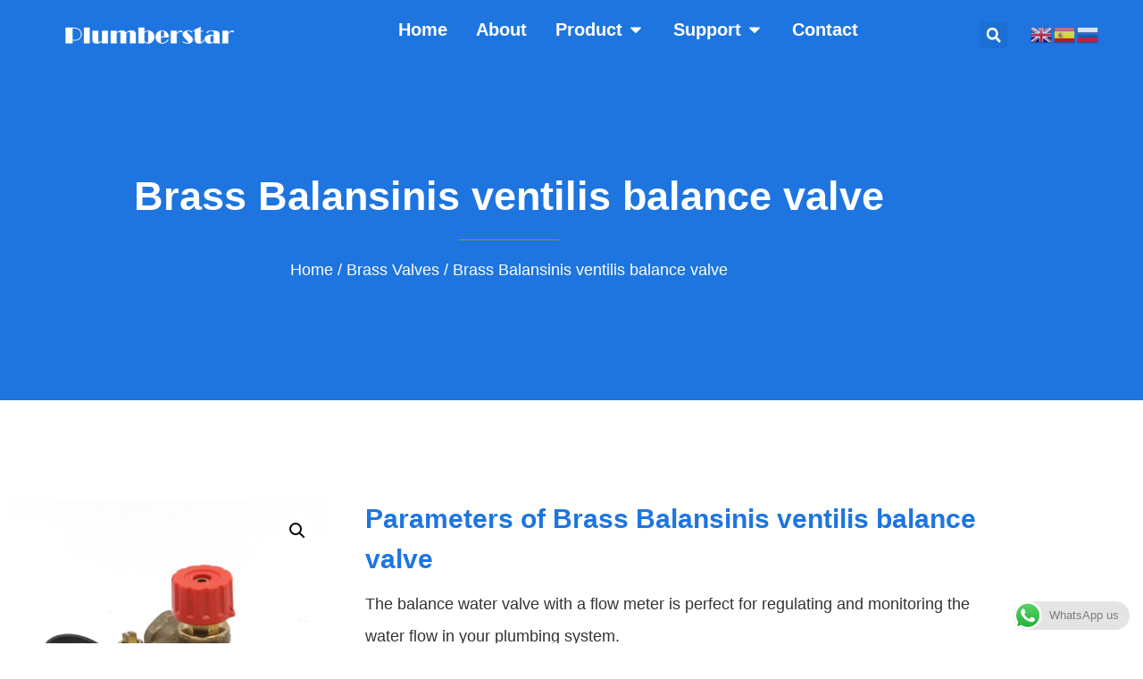

--- FILE ---
content_type: text/html; charset=UTF-8
request_url: https://plumberstar.com/product/brass-balansinis-ventilis-balance-valve/
body_size: 28111
content:
<!doctype html>
<html lang="en-US">
<head>
	<meta charset="UTF-8">
	<meta name="viewport" content="width=device-width, initial-scale=1">
	<link rel="profile" href="https://gmpg.org/xfn/11">
	<title>Brass Balansinis ventilis balance valve - Premium Residential Valves and Fittings Factory</title>
	<style>img:is([sizes="auto" i], [sizes^="auto," i]) { contain-intrinsic-size: 3000px 1500px }</style>
	<meta property="product:price:amount" content="0">
<meta property="product:price:currency" content="USD">
<meta name="dc.title" content="Brass Balansinis ventilis balance valve - Premium Residential Valves and Fittings Factory">
<meta name="dc.description" content="The balance water valve with a flow meter is perfect for regulating and monitoring the water flow in your plumbing system.">
<meta name="dc.relation" content="https://plumberstar.com/product/brass-balansinis-ventilis-balance-valve/">
<meta name="dc.source" content="https://plumberstar.com/">
<meta name="dc.language" content="en_US">
<meta name="description" content="The balance water valve with a flow meter is perfect for regulating and monitoring the water flow in your plumbing system.">
<meta name="robots" content="index, follow, max-snippet:-1, max-image-preview:large, max-video-preview:-1">
<link rel="canonical" href="https://plumberstar.com/product/brass-balansinis-ventilis-balance-valve/">
<meta property="og:url" content="https://plumberstar.com/product/brass-balansinis-ventilis-balance-valve/">
<meta property="og:site_name" content="Premium Residential Valves and Fittings Factory">
<meta property="og:locale" content="en_US">
<meta property="og:type" content="product">
<meta property="article:author" content="https://www.facebook.com/Jiaxinvalves/">
<meta property="article:publisher" content="https://www.facebook.com/Jiaxinvalves/">
<meta property="og:title" content="Brass Balansinis ventilis balance valve - Premium Residential Valves and Fittings Factory">
<meta property="og:description" content="The balance water valve with a flow meter is perfect for regulating and monitoring the water flow in your plumbing system.">
<meta property="og:image" content="https://plumberstar.com/wp-content/uploads/2021/01/0948.jpg">
<meta property="og:image:secure_url" content="https://plumberstar.com/wp-content/uploads/2021/01/0948.jpg">
<meta property="og:image:width" content="800">
<meta property="og:image:height" content="800">
<meta name="twitter:card" content="summary">
<meta name="twitter:site" content="https://twitter.com/Plumbingvalves">
<meta name="twitter:creator" content="https://twitter.com/Plumbingvalves">
<meta name="twitter:title" content="Brass Balansinis ventilis balance valve - Premium Residential Valves and Fittings Factory">
<meta name="twitter:description" content="The balance water valve with a flow meter is perfect for regulating and monitoring the water flow in your plumbing system.">
<meta name="twitter:image" content="https://plumberstar.com/wp-content/uploads/2021/01/0948.jpg">
<link rel="alternate" type="application/rss+xml" title="Premium Residential Valves and Fittings Factory &raquo; Feed" href="https://plumberstar.com/feed/" />
<link rel="alternate" type="application/rss+xml" title="Premium Residential Valves and Fittings Factory &raquo; Comments Feed" href="https://plumberstar.com/comments/feed/" />
		<script>
window._wpemojiSettings = {"baseUrl":"https:\/\/s.w.org\/images\/core\/emoji\/16.0.1\/72x72\/","ext":".png","svgUrl":"https:\/\/s.w.org\/images\/core\/emoji\/16.0.1\/svg\/","svgExt":".svg","source":{"concatemoji":"https:\/\/plumberstar.com\/wp-includes\/js\/wp-emoji-release.min.js?ver=6.8.3"}};
/*! This file is auto-generated */
!function(s,n){var o,i,e;function c(e){try{var t={supportTests:e,timestamp:(new Date).valueOf()};sessionStorage.setItem(o,JSON.stringify(t))}catch(e){}}function p(e,t,n){e.clearRect(0,0,e.canvas.width,e.canvas.height),e.fillText(t,0,0);var t=new Uint32Array(e.getImageData(0,0,e.canvas.width,e.canvas.height).data),a=(e.clearRect(0,0,e.canvas.width,e.canvas.height),e.fillText(n,0,0),new Uint32Array(e.getImageData(0,0,e.canvas.width,e.canvas.height).data));return t.every(function(e,t){return e===a[t]})}function u(e,t){e.clearRect(0,0,e.canvas.width,e.canvas.height),e.fillText(t,0,0);for(var n=e.getImageData(16,16,1,1),a=0;a<n.data.length;a++)if(0!==n.data[a])return!1;return!0}function f(e,t,n,a){switch(t){case"flag":return n(e,"\ud83c\udff3\ufe0f\u200d\u26a7\ufe0f","\ud83c\udff3\ufe0f\u200b\u26a7\ufe0f")?!1:!n(e,"\ud83c\udde8\ud83c\uddf6","\ud83c\udde8\u200b\ud83c\uddf6")&&!n(e,"\ud83c\udff4\udb40\udc67\udb40\udc62\udb40\udc65\udb40\udc6e\udb40\udc67\udb40\udc7f","\ud83c\udff4\u200b\udb40\udc67\u200b\udb40\udc62\u200b\udb40\udc65\u200b\udb40\udc6e\u200b\udb40\udc67\u200b\udb40\udc7f");case"emoji":return!a(e,"\ud83e\udedf")}return!1}function g(e,t,n,a){var r="undefined"!=typeof WorkerGlobalScope&&self instanceof WorkerGlobalScope?new OffscreenCanvas(300,150):s.createElement("canvas"),o=r.getContext("2d",{willReadFrequently:!0}),i=(o.textBaseline="top",o.font="600 32px Arial",{});return e.forEach(function(e){i[e]=t(o,e,n,a)}),i}function t(e){var t=s.createElement("script");t.src=e,t.defer=!0,s.head.appendChild(t)}"undefined"!=typeof Promise&&(o="wpEmojiSettingsSupports",i=["flag","emoji"],n.supports={everything:!0,everythingExceptFlag:!0},e=new Promise(function(e){s.addEventListener("DOMContentLoaded",e,{once:!0})}),new Promise(function(t){var n=function(){try{var e=JSON.parse(sessionStorage.getItem(o));if("object"==typeof e&&"number"==typeof e.timestamp&&(new Date).valueOf()<e.timestamp+604800&&"object"==typeof e.supportTests)return e.supportTests}catch(e){}return null}();if(!n){if("undefined"!=typeof Worker&&"undefined"!=typeof OffscreenCanvas&&"undefined"!=typeof URL&&URL.createObjectURL&&"undefined"!=typeof Blob)try{var e="postMessage("+g.toString()+"("+[JSON.stringify(i),f.toString(),p.toString(),u.toString()].join(",")+"));",a=new Blob([e],{type:"text/javascript"}),r=new Worker(URL.createObjectURL(a),{name:"wpTestEmojiSupports"});return void(r.onmessage=function(e){c(n=e.data),r.terminate(),t(n)})}catch(e){}c(n=g(i,f,p,u))}t(n)}).then(function(e){for(var t in e)n.supports[t]=e[t],n.supports.everything=n.supports.everything&&n.supports[t],"flag"!==t&&(n.supports.everythingExceptFlag=n.supports.everythingExceptFlag&&n.supports[t]);n.supports.everythingExceptFlag=n.supports.everythingExceptFlag&&!n.supports.flag,n.DOMReady=!1,n.readyCallback=function(){n.DOMReady=!0}}).then(function(){return e}).then(function(){var e;n.supports.everything||(n.readyCallback(),(e=n.source||{}).concatemoji?t(e.concatemoji):e.wpemoji&&e.twemoji&&(t(e.twemoji),t(e.wpemoji)))}))}((window,document),window._wpemojiSettings);
</script>
<link rel='stylesheet' id='ht_ctc_main_css-css' href='https://plumberstar.com/wp-content/plugins/click-to-chat-for-whatsapp/new/inc/assets/css/main.css?ver=4.36' media='all' />
<style id='wp-emoji-styles-inline-css'>

	img.wp-smiley, img.emoji {
		display: inline !important;
		border: none !important;
		box-shadow: none !important;
		height: 1em !important;
		width: 1em !important;
		margin: 0 0.07em !important;
		vertical-align: -0.1em !important;
		background: none !important;
		padding: 0 !important;
	}
</style>
<link rel='stylesheet' id='wp-block-library-css' href='https://plumberstar.com/wp-includes/css/dist/block-library/style.min.css?ver=6.8.3' media='all' />
<style id='wpseopress-local-business-style-inline-css'>
span.wp-block-wpseopress-local-business-field{margin-right:8px}

</style>
<style id='wpseopress-table-of-contents-style-inline-css'>
.wp-block-wpseopress-table-of-contents li.active>a{font-weight:bold}

</style>
<style id='global-styles-inline-css'>
:root{--wp--preset--aspect-ratio--square: 1;--wp--preset--aspect-ratio--4-3: 4/3;--wp--preset--aspect-ratio--3-4: 3/4;--wp--preset--aspect-ratio--3-2: 3/2;--wp--preset--aspect-ratio--2-3: 2/3;--wp--preset--aspect-ratio--16-9: 16/9;--wp--preset--aspect-ratio--9-16: 9/16;--wp--preset--color--black: #000000;--wp--preset--color--cyan-bluish-gray: #abb8c3;--wp--preset--color--white: #ffffff;--wp--preset--color--pale-pink: #f78da7;--wp--preset--color--vivid-red: #cf2e2e;--wp--preset--color--luminous-vivid-orange: #ff6900;--wp--preset--color--luminous-vivid-amber: #fcb900;--wp--preset--color--light-green-cyan: #7bdcb5;--wp--preset--color--vivid-green-cyan: #00d084;--wp--preset--color--pale-cyan-blue: #8ed1fc;--wp--preset--color--vivid-cyan-blue: #0693e3;--wp--preset--color--vivid-purple: #9b51e0;--wp--preset--gradient--vivid-cyan-blue-to-vivid-purple: linear-gradient(135deg,rgba(6,147,227,1) 0%,rgb(155,81,224) 100%);--wp--preset--gradient--light-green-cyan-to-vivid-green-cyan: linear-gradient(135deg,rgb(122,220,180) 0%,rgb(0,208,130) 100%);--wp--preset--gradient--luminous-vivid-amber-to-luminous-vivid-orange: linear-gradient(135deg,rgba(252,185,0,1) 0%,rgba(255,105,0,1) 100%);--wp--preset--gradient--luminous-vivid-orange-to-vivid-red: linear-gradient(135deg,rgba(255,105,0,1) 0%,rgb(207,46,46) 100%);--wp--preset--gradient--very-light-gray-to-cyan-bluish-gray: linear-gradient(135deg,rgb(238,238,238) 0%,rgb(169,184,195) 100%);--wp--preset--gradient--cool-to-warm-spectrum: linear-gradient(135deg,rgb(74,234,220) 0%,rgb(151,120,209) 20%,rgb(207,42,186) 40%,rgb(238,44,130) 60%,rgb(251,105,98) 80%,rgb(254,248,76) 100%);--wp--preset--gradient--blush-light-purple: linear-gradient(135deg,rgb(255,206,236) 0%,rgb(152,150,240) 100%);--wp--preset--gradient--blush-bordeaux: linear-gradient(135deg,rgb(254,205,165) 0%,rgb(254,45,45) 50%,rgb(107,0,62) 100%);--wp--preset--gradient--luminous-dusk: linear-gradient(135deg,rgb(255,203,112) 0%,rgb(199,81,192) 50%,rgb(65,88,208) 100%);--wp--preset--gradient--pale-ocean: linear-gradient(135deg,rgb(255,245,203) 0%,rgb(182,227,212) 50%,rgb(51,167,181) 100%);--wp--preset--gradient--electric-grass: linear-gradient(135deg,rgb(202,248,128) 0%,rgb(113,206,126) 100%);--wp--preset--gradient--midnight: linear-gradient(135deg,rgb(2,3,129) 0%,rgb(40,116,252) 100%);--wp--preset--font-size--small: 13px;--wp--preset--font-size--medium: 20px;--wp--preset--font-size--large: 36px;--wp--preset--font-size--x-large: 42px;--wp--preset--spacing--20: 0.44rem;--wp--preset--spacing--30: 0.67rem;--wp--preset--spacing--40: 1rem;--wp--preset--spacing--50: 1.5rem;--wp--preset--spacing--60: 2.25rem;--wp--preset--spacing--70: 3.38rem;--wp--preset--spacing--80: 5.06rem;--wp--preset--shadow--natural: 6px 6px 9px rgba(0, 0, 0, 0.2);--wp--preset--shadow--deep: 12px 12px 50px rgba(0, 0, 0, 0.4);--wp--preset--shadow--sharp: 6px 6px 0px rgba(0, 0, 0, 0.2);--wp--preset--shadow--outlined: 6px 6px 0px -3px rgba(255, 255, 255, 1), 6px 6px rgba(0, 0, 0, 1);--wp--preset--shadow--crisp: 6px 6px 0px rgba(0, 0, 0, 1);}:root { --wp--style--global--content-size: 800px;--wp--style--global--wide-size: 1200px; }:where(body) { margin: 0; }.wp-site-blocks > .alignleft { float: left; margin-right: 2em; }.wp-site-blocks > .alignright { float: right; margin-left: 2em; }.wp-site-blocks > .aligncenter { justify-content: center; margin-left: auto; margin-right: auto; }:where(.wp-site-blocks) > * { margin-block-start: 24px; margin-block-end: 0; }:where(.wp-site-blocks) > :first-child { margin-block-start: 0; }:where(.wp-site-blocks) > :last-child { margin-block-end: 0; }:root { --wp--style--block-gap: 24px; }:root :where(.is-layout-flow) > :first-child{margin-block-start: 0;}:root :where(.is-layout-flow) > :last-child{margin-block-end: 0;}:root :where(.is-layout-flow) > *{margin-block-start: 24px;margin-block-end: 0;}:root :where(.is-layout-constrained) > :first-child{margin-block-start: 0;}:root :where(.is-layout-constrained) > :last-child{margin-block-end: 0;}:root :where(.is-layout-constrained) > *{margin-block-start: 24px;margin-block-end: 0;}:root :where(.is-layout-flex){gap: 24px;}:root :where(.is-layout-grid){gap: 24px;}.is-layout-flow > .alignleft{float: left;margin-inline-start: 0;margin-inline-end: 2em;}.is-layout-flow > .alignright{float: right;margin-inline-start: 2em;margin-inline-end: 0;}.is-layout-flow > .aligncenter{margin-left: auto !important;margin-right: auto !important;}.is-layout-constrained > .alignleft{float: left;margin-inline-start: 0;margin-inline-end: 2em;}.is-layout-constrained > .alignright{float: right;margin-inline-start: 2em;margin-inline-end: 0;}.is-layout-constrained > .aligncenter{margin-left: auto !important;margin-right: auto !important;}.is-layout-constrained > :where(:not(.alignleft):not(.alignright):not(.alignfull)){max-width: var(--wp--style--global--content-size);margin-left: auto !important;margin-right: auto !important;}.is-layout-constrained > .alignwide{max-width: var(--wp--style--global--wide-size);}body .is-layout-flex{display: flex;}.is-layout-flex{flex-wrap: wrap;align-items: center;}.is-layout-flex > :is(*, div){margin: 0;}body .is-layout-grid{display: grid;}.is-layout-grid > :is(*, div){margin: 0;}body{padding-top: 0px;padding-right: 0px;padding-bottom: 0px;padding-left: 0px;}a:where(:not(.wp-element-button)){text-decoration: underline;}:root :where(.wp-element-button, .wp-block-button__link){background-color: #32373c;border-width: 0;color: #fff;font-family: inherit;font-size: inherit;line-height: inherit;padding: calc(0.667em + 2px) calc(1.333em + 2px);text-decoration: none;}.has-black-color{color: var(--wp--preset--color--black) !important;}.has-cyan-bluish-gray-color{color: var(--wp--preset--color--cyan-bluish-gray) !important;}.has-white-color{color: var(--wp--preset--color--white) !important;}.has-pale-pink-color{color: var(--wp--preset--color--pale-pink) !important;}.has-vivid-red-color{color: var(--wp--preset--color--vivid-red) !important;}.has-luminous-vivid-orange-color{color: var(--wp--preset--color--luminous-vivid-orange) !important;}.has-luminous-vivid-amber-color{color: var(--wp--preset--color--luminous-vivid-amber) !important;}.has-light-green-cyan-color{color: var(--wp--preset--color--light-green-cyan) !important;}.has-vivid-green-cyan-color{color: var(--wp--preset--color--vivid-green-cyan) !important;}.has-pale-cyan-blue-color{color: var(--wp--preset--color--pale-cyan-blue) !important;}.has-vivid-cyan-blue-color{color: var(--wp--preset--color--vivid-cyan-blue) !important;}.has-vivid-purple-color{color: var(--wp--preset--color--vivid-purple) !important;}.has-black-background-color{background-color: var(--wp--preset--color--black) !important;}.has-cyan-bluish-gray-background-color{background-color: var(--wp--preset--color--cyan-bluish-gray) !important;}.has-white-background-color{background-color: var(--wp--preset--color--white) !important;}.has-pale-pink-background-color{background-color: var(--wp--preset--color--pale-pink) !important;}.has-vivid-red-background-color{background-color: var(--wp--preset--color--vivid-red) !important;}.has-luminous-vivid-orange-background-color{background-color: var(--wp--preset--color--luminous-vivid-orange) !important;}.has-luminous-vivid-amber-background-color{background-color: var(--wp--preset--color--luminous-vivid-amber) !important;}.has-light-green-cyan-background-color{background-color: var(--wp--preset--color--light-green-cyan) !important;}.has-vivid-green-cyan-background-color{background-color: var(--wp--preset--color--vivid-green-cyan) !important;}.has-pale-cyan-blue-background-color{background-color: var(--wp--preset--color--pale-cyan-blue) !important;}.has-vivid-cyan-blue-background-color{background-color: var(--wp--preset--color--vivid-cyan-blue) !important;}.has-vivid-purple-background-color{background-color: var(--wp--preset--color--vivid-purple) !important;}.has-black-border-color{border-color: var(--wp--preset--color--black) !important;}.has-cyan-bluish-gray-border-color{border-color: var(--wp--preset--color--cyan-bluish-gray) !important;}.has-white-border-color{border-color: var(--wp--preset--color--white) !important;}.has-pale-pink-border-color{border-color: var(--wp--preset--color--pale-pink) !important;}.has-vivid-red-border-color{border-color: var(--wp--preset--color--vivid-red) !important;}.has-luminous-vivid-orange-border-color{border-color: var(--wp--preset--color--luminous-vivid-orange) !important;}.has-luminous-vivid-amber-border-color{border-color: var(--wp--preset--color--luminous-vivid-amber) !important;}.has-light-green-cyan-border-color{border-color: var(--wp--preset--color--light-green-cyan) !important;}.has-vivid-green-cyan-border-color{border-color: var(--wp--preset--color--vivid-green-cyan) !important;}.has-pale-cyan-blue-border-color{border-color: var(--wp--preset--color--pale-cyan-blue) !important;}.has-vivid-cyan-blue-border-color{border-color: var(--wp--preset--color--vivid-cyan-blue) !important;}.has-vivid-purple-border-color{border-color: var(--wp--preset--color--vivid-purple) !important;}.has-vivid-cyan-blue-to-vivid-purple-gradient-background{background: var(--wp--preset--gradient--vivid-cyan-blue-to-vivid-purple) !important;}.has-light-green-cyan-to-vivid-green-cyan-gradient-background{background: var(--wp--preset--gradient--light-green-cyan-to-vivid-green-cyan) !important;}.has-luminous-vivid-amber-to-luminous-vivid-orange-gradient-background{background: var(--wp--preset--gradient--luminous-vivid-amber-to-luminous-vivid-orange) !important;}.has-luminous-vivid-orange-to-vivid-red-gradient-background{background: var(--wp--preset--gradient--luminous-vivid-orange-to-vivid-red) !important;}.has-very-light-gray-to-cyan-bluish-gray-gradient-background{background: var(--wp--preset--gradient--very-light-gray-to-cyan-bluish-gray) !important;}.has-cool-to-warm-spectrum-gradient-background{background: var(--wp--preset--gradient--cool-to-warm-spectrum) !important;}.has-blush-light-purple-gradient-background{background: var(--wp--preset--gradient--blush-light-purple) !important;}.has-blush-bordeaux-gradient-background{background: var(--wp--preset--gradient--blush-bordeaux) !important;}.has-luminous-dusk-gradient-background{background: var(--wp--preset--gradient--luminous-dusk) !important;}.has-pale-ocean-gradient-background{background: var(--wp--preset--gradient--pale-ocean) !important;}.has-electric-grass-gradient-background{background: var(--wp--preset--gradient--electric-grass) !important;}.has-midnight-gradient-background{background: var(--wp--preset--gradient--midnight) !important;}.has-small-font-size{font-size: var(--wp--preset--font-size--small) !important;}.has-medium-font-size{font-size: var(--wp--preset--font-size--medium) !important;}.has-large-font-size{font-size: var(--wp--preset--font-size--large) !important;}.has-x-large-font-size{font-size: var(--wp--preset--font-size--x-large) !important;}
:root :where(.wp-block-pullquote){font-size: 1.5em;line-height: 1.6;}
</style>
<link rel='stylesheet' id='photoswipe-css' href='https://plumberstar.com/wp-content/plugins/woocommerce/assets/css/photoswipe/photoswipe.min.css?ver=10.4.3' media='all' />
<link rel='stylesheet' id='photoswipe-default-skin-css' href='https://plumberstar.com/wp-content/plugins/woocommerce/assets/css/photoswipe/default-skin/default-skin.min.css?ver=10.4.3' media='all' />
<link rel='stylesheet' id='woocommerce-layout-css' href='https://plumberstar.com/wp-content/plugins/woocommerce/assets/css/woocommerce-layout.css?ver=10.4.3' media='all' />
<link rel='stylesheet' id='woocommerce-smallscreen-css' href='https://plumberstar.com/wp-content/plugins/woocommerce/assets/css/woocommerce-smallscreen.css?ver=10.4.3' media='only screen and (max-width: 768px)' />
<link rel='stylesheet' id='woocommerce-general-css' href='https://plumberstar.com/wp-content/plugins/woocommerce/assets/css/woocommerce.css?ver=10.4.3' media='all' />
<style id='woocommerce-inline-inline-css'>
.woocommerce form .form-row .required { visibility: visible; }
</style>
<link rel='stylesheet' id='hello-elementor-css' href='https://plumberstar.com/wp-content/themes/hello-elementor/assets/css/reset.css?ver=3.4.6' media='all' />
<link rel='stylesheet' id='hello-elementor-theme-style-css' href='https://plumberstar.com/wp-content/themes/hello-elementor/assets/css/theme.css?ver=3.4.6' media='all' />
<link rel='stylesheet' id='hello-elementor-header-footer-css' href='https://plumberstar.com/wp-content/themes/hello-elementor/assets/css/header-footer.css?ver=3.4.6' media='all' />
<link rel='stylesheet' id='elementor-frontend-css' href='https://plumberstar.com/wp-content/plugins/elementor/assets/css/frontend.min.css?ver=3.34.2' media='all' />
<link rel='stylesheet' id='elementor-post-2435-css' href='https://plumberstar.com/wp-content/uploads/elementor/css/post-2435.css?ver=1769068628' media='all' />
<link rel='stylesheet' id='widget-image-css' href='https://plumberstar.com/wp-content/plugins/elementor/assets/css/widget-image.min.css?ver=3.34.2' media='all' />
<link rel='stylesheet' id='widget-heading-css' href='https://plumberstar.com/wp-content/plugins/elementor/assets/css/widget-heading.min.css?ver=3.34.2' media='all' />
<link rel='stylesheet' id='widget-icon-list-css' href='https://plumberstar.com/wp-content/plugins/elementor/assets/css/widget-icon-list.min.css?ver=3.34.2' media='all' />
<link rel='stylesheet' id='e-animation-shrink-css' href='https://plumberstar.com/wp-content/plugins/elementor/assets/lib/animations/styles/e-animation-shrink.min.css?ver=3.34.2' media='all' />
<link rel='stylesheet' id='widget-mega-menu-css' href='https://plumberstar.com/wp-content/plugins/elementor-pro/assets/css/widget-mega-menu.min.css?ver=3.34.1' media='all' />
<link rel='stylesheet' id='widget-search-form-css' href='https://plumberstar.com/wp-content/plugins/elementor-pro/assets/css/widget-search-form.min.css?ver=3.34.1' media='all' />
<link rel='stylesheet' id='swiper-css' href='https://plumberstar.com/wp-content/plugins/elementor/assets/lib/swiper/v8/css/swiper.min.css?ver=8.4.5' media='all' />
<link rel='stylesheet' id='e-swiper-css' href='https://plumberstar.com/wp-content/plugins/elementor/assets/css/conditionals/e-swiper.min.css?ver=3.34.2' media='all' />
<link rel='stylesheet' id='e-sticky-css' href='https://plumberstar.com/wp-content/plugins/elementor-pro/assets/css/modules/sticky.min.css?ver=3.34.1' media='all' />
<link rel='stylesheet' id='widget-social-icons-css' href='https://plumberstar.com/wp-content/plugins/elementor/assets/css/widget-social-icons.min.css?ver=3.34.2' media='all' />
<link rel='stylesheet' id='e-apple-webkit-css' href='https://plumberstar.com/wp-content/plugins/elementor/assets/css/conditionals/apple-webkit.min.css?ver=3.34.2' media='all' />
<link rel='stylesheet' id='widget-divider-css' href='https://plumberstar.com/wp-content/plugins/elementor/assets/css/widget-divider.min.css?ver=3.34.2' media='all' />
<link rel='stylesheet' id='widget-woocommerce-product-images-css' href='https://plumberstar.com/wp-content/plugins/elementor-pro/assets/css/widget-woocommerce-product-images.min.css?ver=3.34.1' media='all' />
<link rel='stylesheet' id='widget-woocommerce-product-additional-information-css' href='https://plumberstar.com/wp-content/plugins/elementor-pro/assets/css/widget-woocommerce-product-additional-information.min.css?ver=3.34.1' media='all' />
<link rel='stylesheet' id='widget-woocommerce-product-data-tabs-css' href='https://plumberstar.com/wp-content/plugins/elementor-pro/assets/css/widget-woocommerce-product-data-tabs.min.css?ver=3.34.1' media='all' />
<link rel='stylesheet' id='e-shapes-css' href='https://plumberstar.com/wp-content/plugins/elementor/assets/css/conditionals/shapes.min.css?ver=3.34.2' media='all' />
<link rel='stylesheet' id='widget-woocommerce-products-css' href='https://plumberstar.com/wp-content/plugins/elementor-pro/assets/css/widget-woocommerce-products.min.css?ver=3.34.1' media='all' />
<link rel='stylesheet' id='e-animation-grow-css' href='https://plumberstar.com/wp-content/plugins/elementor/assets/lib/animations/styles/e-animation-grow.min.css?ver=3.34.2' media='all' />
<link rel='stylesheet' id='widget-form-css' href='https://plumberstar.com/wp-content/plugins/elementor-pro/assets/css/widget-form.min.css?ver=3.34.1' media='all' />
<link rel='stylesheet' id='e-animation-fadeIn-css' href='https://plumberstar.com/wp-content/plugins/elementor/assets/lib/animations/styles/fadeIn.min.css?ver=3.34.2' media='all' />
<link rel='stylesheet' id='e-popup-css' href='https://plumberstar.com/wp-content/plugins/elementor-pro/assets/css/conditionals/popup.min.css?ver=3.34.1' media='all' />
<link rel='stylesheet' id='uael-frontend-css' href='https://plumberstar.com/wp-content/plugins/ultimate-elementor/assets/min-css/uael-frontend.min.css?ver=1.42.3' media='all' />
<link rel='stylesheet' id='uael-teammember-social-icons-css' href='https://plumberstar.com/wp-content/plugins/elementor/assets/css/widget-social-icons.min.css?ver=3.24.0' media='all' />
<link rel='stylesheet' id='uael-social-share-icons-brands-css' href='https://plumberstar.com/wp-content/plugins/elementor/assets/lib/font-awesome/css/brands.css?ver=5.15.3' media='all' />
<link rel='stylesheet' id='uael-social-share-icons-fontawesome-css' href='https://plumberstar.com/wp-content/plugins/elementor/assets/lib/font-awesome/css/fontawesome.css?ver=5.15.3' media='all' />
<link rel='stylesheet' id='uael-nav-menu-icons-css' href='https://plumberstar.com/wp-content/plugins/elementor/assets/lib/font-awesome/css/solid.css?ver=5.15.3' media='all' />
<link rel='stylesheet' id='elementor-post-2251-css' href='https://plumberstar.com/wp-content/uploads/elementor/css/post-2251.css?ver=1769068628' media='all' />
<link rel='stylesheet' id='elementor-post-2262-css' href='https://plumberstar.com/wp-content/uploads/elementor/css/post-2262.css?ver=1769068628' media='all' />
<link rel='stylesheet' id='elementor-post-2388-css' href='https://plumberstar.com/wp-content/uploads/elementor/css/post-2388.css?ver=1769068628' media='all' />
<link rel='stylesheet' id='elementor-post-2190-css' href='https://plumberstar.com/wp-content/uploads/elementor/css/post-2190.css?ver=1769068628' media='all' />
<script src="https://plumberstar.com/wp-includes/js/jquery/jquery.min.js?ver=3.7.1" id="jquery-core-js"></script>
<script src="https://plumberstar.com/wp-includes/js/jquery/jquery-migrate.min.js?ver=3.4.1" id="jquery-migrate-js"></script>
<script src="https://plumberstar.com/wp-content/plugins/woocommerce/assets/js/zoom/jquery.zoom.min.js?ver=1.7.21-wc.10.4.3" id="wc-zoom-js" defer data-wp-strategy="defer"></script>
<script src="https://plumberstar.com/wp-content/plugins/woocommerce/assets/js/flexslider/jquery.flexslider.min.js?ver=2.7.2-wc.10.4.3" id="wc-flexslider-js" defer data-wp-strategy="defer"></script>
<script src="https://plumberstar.com/wp-content/plugins/woocommerce/assets/js/photoswipe/photoswipe.min.js?ver=4.1.1-wc.10.4.3" id="wc-photoswipe-js" defer data-wp-strategy="defer"></script>
<script src="https://plumberstar.com/wp-content/plugins/woocommerce/assets/js/photoswipe/photoswipe-ui-default.min.js?ver=4.1.1-wc.10.4.3" id="wc-photoswipe-ui-default-js" defer data-wp-strategy="defer"></script>
<script id="wc-single-product-js-extra">
var wc_single_product_params = {"i18n_required_rating_text":"Please select a rating","i18n_rating_options":["1 of 5 stars","2 of 5 stars","3 of 5 stars","4 of 5 stars","5 of 5 stars"],"i18n_product_gallery_trigger_text":"View full-screen image gallery","review_rating_required":"yes","flexslider":{"rtl":false,"animation":"slide","smoothHeight":true,"directionNav":false,"controlNav":"thumbnails","slideshow":false,"animationSpeed":500,"animationLoop":false,"allowOneSlide":false},"zoom_enabled":"1","zoom_options":[],"photoswipe_enabled":"1","photoswipe_options":{"shareEl":false,"closeOnScroll":false,"history":false,"hideAnimationDuration":0,"showAnimationDuration":0},"flexslider_enabled":"1"};
</script>
<script src="https://plumberstar.com/wp-content/plugins/woocommerce/assets/js/frontend/single-product.min.js?ver=10.4.3" id="wc-single-product-js" defer data-wp-strategy="defer"></script>
<script src="https://plumberstar.com/wp-content/plugins/woocommerce/assets/js/jquery-blockui/jquery.blockUI.min.js?ver=2.7.0-wc.10.4.3" id="wc-jquery-blockui-js" defer data-wp-strategy="defer"></script>
<script src="https://plumberstar.com/wp-content/plugins/woocommerce/assets/js/js-cookie/js.cookie.min.js?ver=2.1.4-wc.10.4.3" id="wc-js-cookie-js" defer data-wp-strategy="defer"></script>
<script id="woocommerce-js-extra">
var woocommerce_params = {"ajax_url":"\/wp-admin\/admin-ajax.php","wc_ajax_url":"\/?wc-ajax=%%endpoint%%","i18n_password_show":"Show password","i18n_password_hide":"Hide password"};
</script>
<script src="https://plumberstar.com/wp-content/plugins/woocommerce/assets/js/frontend/woocommerce.min.js?ver=10.4.3" id="woocommerce-js" defer data-wp-strategy="defer"></script>
<link rel="https://api.w.org/" href="https://plumberstar.com/wp-json/" /><link rel="alternate" title="JSON" type="application/json" href="https://plumberstar.com/wp-json/wp/v2/product/11767" /><link rel="alternate" title="oEmbed (JSON)" type="application/json+oembed" href="https://plumberstar.com/wp-json/oembed/1.0/embed?url=https%3A%2F%2Fplumberstar.com%2Fproduct%2Fbrass-balansinis-ventilis-balance-valve%2F" />
<link rel="alternate" title="oEmbed (XML)" type="text/xml+oembed" href="https://plumberstar.com/wp-json/oembed/1.0/embed?url=https%3A%2F%2Fplumberstar.com%2Fproduct%2Fbrass-balansinis-ventilis-balance-valve%2F&#038;format=xml" />
	<noscript><style>.woocommerce-product-gallery{ opacity: 1 !important; }</style></noscript>
	<link rel="preconnect" href="//code.tidio.co">			<style>
				.e-con.e-parent:nth-of-type(n+4):not(.e-lazyloaded):not(.e-no-lazyload),
				.e-con.e-parent:nth-of-type(n+4):not(.e-lazyloaded):not(.e-no-lazyload) * {
					background-image: none !important;
				}
				@media screen and (max-height: 1024px) {
					.e-con.e-parent:nth-of-type(n+3):not(.e-lazyloaded):not(.e-no-lazyload),
					.e-con.e-parent:nth-of-type(n+3):not(.e-lazyloaded):not(.e-no-lazyload) * {
						background-image: none !important;
					}
				}
				@media screen and (max-height: 640px) {
					.e-con.e-parent:nth-of-type(n+2):not(.e-lazyloaded):not(.e-no-lazyload),
					.e-con.e-parent:nth-of-type(n+2):not(.e-lazyloaded):not(.e-no-lazyload) * {
						background-image: none !important;
					}
				}
			</style>
			<script id='nitro-telemetry-meta' nitro-exclude>window.NPTelemetryMetadata={missReason: (!window.NITROPACK_STATE ? 'cache not found' : 'hit'),pageType: 'product',isEligibleForOptimization: true,}</script><script id='nitro-generic' nitro-exclude>(()=>{window.NitroPack=window.NitroPack||{coreVersion:"na",isCounted:!1};let e=document.createElement("script");if(e.src="https://nitroscripts.com/uYqOgtHvEGbytgIUyyoqqtTcBvmzpetP",e.async=!0,e.id="nitro-script",document.head.appendChild(e),!window.NitroPack.isCounted){window.NitroPack.isCounted=!0;let t=()=>{navigator.sendBeacon("https://to.getnitropack.com/p",JSON.stringify({siteId:"uYqOgtHvEGbytgIUyyoqqtTcBvmzpetP",url:window.location.href,isOptimized:!!window.IS_NITROPACK,coreVersion:"na",missReason:window.NPTelemetryMetadata?.missReason||"",pageType:window.NPTelemetryMetadata?.pageType||"",isEligibleForOptimization:!!window.NPTelemetryMetadata?.isEligibleForOptimization}))};(()=>{let e=()=>new Promise(e=>{"complete"===document.readyState?e():window.addEventListener("load",e)}),i=()=>new Promise(e=>{document.prerendering?document.addEventListener("prerenderingchange",e,{once:!0}):e()}),a=async()=>{await i(),await e(),t()};a()})(),window.addEventListener("pageshow",e=>{if(e.persisted){let i=document.prerendering||self.performance?.getEntriesByType?.("navigation")[0]?.activationStart>0;"visible"!==document.visibilityState||i||t()}})}})();</script><style>.breadcrumb {list-style:none;margin:0;padding-inline-start:0;}.breadcrumb li {margin:0;display:inline-block;position:relative;}.breadcrumb li::after{content:' >> ';margin-left:5px;margin-right:5px;}.breadcrumb li:last-child::after{display:none}</style><link rel="icon" href="https://plumberstar.com/wp-content/uploads/2021/06/site-identity-100x100.png" sizes="32x32" />
<link rel="icon" href="https://plumberstar.com/wp-content/uploads/2021/06/site-identity-240x240.png" sizes="192x192" />
<link rel="apple-touch-icon" href="https://plumberstar.com/wp-content/uploads/2021/06/site-identity-240x240.png" />
<meta name="msapplication-TileImage" content="https://plumberstar.com/wp-content/uploads/2021/06/site-identity-300x300.png" />
		<style id="wp-custom-css">
			/** Start Block Kit CSS: 143-3-7969bb877702491bc5ca272e536ada9d **/

.envato-block__preview{overflow: visible;}
/* Material Button Click Effect */
.envato-kit-140-material-hit .menu-item a,
.envato-kit-140-material-button .elementor-button{
  background-position: center;
  transition: background 0.8s;
}
.envato-kit-140-material-hit .menu-item a:hover,
.envato-kit-140-material-button .elementor-button:hover{
  background: radial-gradient(circle, transparent 1%, #fff 1%) center/15000%;
}
.envato-kit-140-material-hit .menu-item a:active,
.envato-kit-140-material-button .elementor-button:active{
  background-color: #FFF;
  background-size: 100%;
  transition: background 0s;
}

/* Field Shadow */
.envato-kit-140-big-shadow-form .elementor-field-textual{
	box-shadow: 0 20px 30px rgba(0,0,0, .05);
}

/* FAQ */
.envato-kit-140-faq .elementor-accordion .elementor-accordion-item{
	border-width: 0 0 1px !important;
}

/* Scrollable Columns */
.envato-kit-140-scrollable{
	 height: 100%;
   overflow: auto;
   overflow-x: hidden;
}

/* ImageBox: No Space */
.envato-kit-140-imagebox-nospace:hover{
	transform: scale(1.1);
	transition: all 0.3s;
}
.envato-kit-140-imagebox-nospace figure{
	line-height: 0;
}

.envato-kit-140-slide .elementor-slide-content{
	background: #FFF;
	margin-left: -60px;
	padding: 1em;
}
.envato-kit-140-carousel .slick-active:not(.slick-current)  img{
	padding: 20px !important;
	transition: all .9s;
}

/** End Block Kit CSS: 143-3-7969bb877702491bc5ca272e536ada9d **/
/* Support 下拉菜单（普通小下拉） */
#support-dd .e-n-menu-content {
  max-width: 320px;   /* 普通下拉宽度 */
  margin-left: 0;     /* 可以让它跟随菜单项左对齐 */
}

/* Product 下拉菜单（Mega Menu，大宽度） */
#product-dd .e-n-menu-content {
  max-width: 1200px;  /* Mega Menu 的宽度 */
  margin: 0 auto;     /* 居中显示 */
}
/* —— WooCommerce 表格强制白底（含 zebra 与 hover） —— */
.woocommerce table.shop_table,
.woocommerce table.shop_table thead th,
.woocommerce table.shop_table tbody tr,
.woocommerce table.shop_table tbody td,
.woocommerce table.shop_table tbody th {
  background-color: #ffffff !important;
  border-color: #e5e5e5 !important;
  color: #333 !important;
}

/* 禁用 zebra 斑马纹 */
.woocommerce table.shop_table tbody tr:nth-child(odd),
.woocommerce table.shop_table tbody tr:nth-child(even) {
  background-color: #ffffff !important;
}

/* 禁用 hover 变灰 */
.woocommerce table.shop_table tbody tr:hover,
.woocommerce table.shop_table tbody td:hover,
.woocommerce table.shop_table tbody th:hover {
  background-color: #ffffff !important;
}

/* 产品详情面板（Elementor/描述区）里的任意表格都白底 */
.woocommerce div.product .woocommerce-Tabs-panel table,
.woocommerce div.product .woocommerce-Tabs-panel thead th,
.woocommerce div.product .woocommerce-Tabs-panel tbody tr,
.woocommerce div.product .woocommerce-Tabs-panel td,
.woocommerce div.product .woocommerce-Tabs-panel th,
.elementor-widget-container table,
.elementor-widget-container thead th,
.elementor-widget-container tbody tr,
.elementor-widget-container td,
.elementor-widget-container th {
  background-color: #ffffff !important;
  border: 1px solid #ddd !important;
}

/* 防止全局 tr 规则抢样式（再兜底一次） */
table tr,
table tr:nth-child(odd),
table tr:nth-child(even),
table tr:hover,
table td:hover,
table th:hover {
  background-color: #ffffff !important;
}
.fl{float:left}
.fr{float:right}
.neilian{margin-bottom:25px;padding:10px;width:100%;height:220px;border:1px solid #e8e8e8;background:#fff;box-shadow:0 1px 0 rgba(0,0,0,.1);cursor:pointer;-webkit-transition:box-shadow 218ms;-moz-transition:box-shadow 218ms;-o-transition:box-shadow 218ms;transition:box-shadow 218ms}
.neilian:hover{box-shadow:0 1px 8px 1px rgba(0,0,0,.1)}
.neilian .fl{width:72%}
.neilian .fr{padding:10px 5px;width:24%}
.neilian .fl a{display:block;margin-right:15px;padding:8px 5px;width:100%;color:#0073aa!important;text-decoration:none;font-size:16px;border:none}
.neilian .fl a span{font-weight:bold}
.neilian .fl .note{margin:0 0 5px;padding-left:10px;color:#888;font-size:14px}
.neilian .neilian-thumb{width:170px;height:120px}

		</style>
		
<script async src='https://www.googletagmanager.com/gtag/js?id=G-GYW3PYPSWD'></script><script>
window.dataLayer = window.dataLayer || [];
function gtag(){dataLayer.push(arguments);}gtag('js', new Date());
gtag('set', 'cookie_domain', 'auto');
gtag('set', 'cookie_flags', 'SameSite=None;Secure');

 gtag('config', 'G-GYW3PYPSWD' , {});

</script>

<!-- Hotjar Tracking Code for https://plumberstar.com/ -->
<script>
    (function(h,o,t,j,a,r){
        h.hj=h.hj||function(){(h.hj.q=h.hj.q||[]).push(arguments)};
        h._hjSettings={hjid:2693703,hjsv:6};
        a=o.getElementsByTagName('head')[0];
        r=o.createElement('script');r.async=1;
        r.src=t+h._hjSettings.hjid+j+h._hjSettings.hjsv;
        a.appendChild(r);
    })(window,document,'https://static.hotjar.com/c/hotjar-','.js?sv=');
</script></head>
<body class="wp-singular product-template-default single single-product postid-11767 wp-custom-logo wp-embed-responsive wp-theme-hello-elementor theme-hello-elementor woocommerce woocommerce-page woocommerce-no-js hello-elementor-default elementor-default elementor-template-full-width elementor-kit-2435 elementor-page-2388">


<a class="skip-link screen-reader-text" href="#content">Skip to content</a>

		<header data-elementor-type="header" data-elementor-id="2251" class="elementor elementor-2251 elementor-location-header" data-elementor-post-type="elementor_library">
			<div class="elementor-element elementor-element-ade43b6 e-flex e-con-boxed e-con e-parent" data-id="ade43b6" data-element_type="container" id="header" data-settings="{&quot;background_background&quot;:&quot;classic&quot;,&quot;sticky&quot;:&quot;top&quot;,&quot;sticky_on&quot;:[&quot;desktop&quot;,&quot;tablet&quot;,&quot;mobile&quot;],&quot;sticky_offset&quot;:0,&quot;sticky_effects_offset&quot;:0,&quot;sticky_anchor_link_offset&quot;:0}">
					<div class="e-con-inner">
		<div class="elementor-element elementor-element-78e12bf e-con-full e-flex e-con e-child" data-id="78e12bf" data-element_type="container">
				<div class="elementor-element elementor-element-727f7b4 elementor-widget elementor-widget-theme-site-logo elementor-widget-image" data-id="727f7b4" data-element_type="widget" data-widget_type="theme-site-logo.default">
				<div class="elementor-widget-container">
											<a href="https://plumberstar.com">
			<img width="279" height="31" src="https://plumberstar.com/wp-content/uploads/2019/10/logo-2.png" class="attachment-full size-full wp-image-916" alt="Plumberstar logo" />				</a>
											</div>
				</div>
				</div>
		<div class="elementor-element elementor-element-70d354f e-con-full e-flex e-con e-child" data-id="70d354f" data-element_type="container" data-settings="{&quot;background_background&quot;:&quot;classic&quot;}">
				<div class="elementor-element elementor-element-13d7f82 e-full_width e-n-menu-layout-horizontal e-n-menu-tablet elementor-widget elementor-widget-n-menu" data-id="13d7f82" data-element_type="widget" data-settings="{&quot;menu_items&quot;:[{&quot;item_title&quot;:&quot;Home&quot;,&quot;_id&quot;:&quot;0e34d33&quot;,&quot;item_link&quot;:{&quot;url&quot;:&quot;https:\/\/plumberstar.com\/&quot;,&quot;is_external&quot;:&quot;&quot;,&quot;nofollow&quot;:&quot;&quot;,&quot;custom_attributes&quot;:&quot;&quot;},&quot;item_dropdown_content&quot;:&quot;&quot;,&quot;item_icon&quot;:{&quot;value&quot;:&quot;&quot;,&quot;library&quot;:&quot;&quot;},&quot;item_icon_active&quot;:null,&quot;element_id&quot;:&quot;&quot;},{&quot;item_title&quot;:&quot;About&quot;,&quot;_id&quot;:&quot;75343cf&quot;,&quot;item_link&quot;:{&quot;url&quot;:&quot;https:\/\/plumberstar.com\/about\/&quot;,&quot;is_external&quot;:&quot;&quot;,&quot;nofollow&quot;:&quot;&quot;,&quot;custom_attributes&quot;:&quot;&quot;},&quot;item_dropdown_content&quot;:&quot;no&quot;,&quot;item_icon&quot;:{&quot;value&quot;:&quot;&quot;,&quot;library&quot;:&quot;&quot;},&quot;item_icon_active&quot;:null,&quot;element_id&quot;:&quot;&quot;},{&quot;item_title&quot;:&quot;Product&quot;,&quot;item_link&quot;:{&quot;url&quot;:&quot;https:\/\/plumberstar.com\/products\/&quot;,&quot;is_external&quot;:&quot;&quot;,&quot;nofollow&quot;:&quot;&quot;,&quot;custom_attributes&quot;:&quot;&quot;},&quot;item_dropdown_content&quot;:&quot;yes&quot;,&quot;_id&quot;:&quot;b30db33&quot;,&quot;element_id&quot;:&quot;product-dd&quot;,&quot;item_icon&quot;:{&quot;value&quot;:&quot;&quot;,&quot;library&quot;:&quot;&quot;},&quot;item_icon_active&quot;:null},{&quot;_id&quot;:&quot;8f9c755&quot;,&quot;item_title&quot;:&quot;Support&quot;,&quot;item_link&quot;:{&quot;url&quot;:&quot;https:\/\/plumberstar.com\/support\/&quot;,&quot;is_external&quot;:&quot;&quot;,&quot;nofollow&quot;:&quot;&quot;,&quot;custom_attributes&quot;:&quot;&quot;},&quot;item_dropdown_content&quot;:&quot;yes&quot;,&quot;item_icon&quot;:{&quot;value&quot;:&quot;&quot;,&quot;library&quot;:&quot;&quot;},&quot;item_icon_active&quot;:null,&quot;element_id&quot;:&quot;&quot;},{&quot;item_title&quot;:&quot;Contact&quot;,&quot;_id&quot;:&quot;91fe55d&quot;,&quot;item_link&quot;:{&quot;url&quot;:&quot;https:\/\/plumberstar.com\/contact\/&quot;,&quot;is_external&quot;:&quot;&quot;,&quot;nofollow&quot;:&quot;&quot;,&quot;custom_attributes&quot;:&quot;&quot;},&quot;item_dropdown_content&quot;:&quot;no&quot;,&quot;item_icon&quot;:{&quot;value&quot;:&quot;&quot;,&quot;library&quot;:&quot;&quot;},&quot;item_icon_active&quot;:null,&quot;element_id&quot;:&quot;&quot;}],&quot;item_position_horizontal&quot;:&quot;center&quot;,&quot;menu_item_title_distance_from_content_mobile&quot;:{&quot;unit&quot;:&quot;px&quot;,&quot;size&quot;:0,&quot;sizes&quot;:[]},&quot;menu_item_title_distance_from_content&quot;:{&quot;unit&quot;:&quot;px&quot;,&quot;size&quot;:30,&quot;sizes&quot;:[]},&quot;menu_item_title_distance_from_content_tablet&quot;:{&quot;unit&quot;:&quot;px&quot;,&quot;size&quot;:20,&quot;sizes&quot;:[]},&quot;content_width&quot;:&quot;full_width&quot;,&quot;item_layout&quot;:&quot;horizontal&quot;,&quot;open_on&quot;:&quot;hover&quot;,&quot;horizontal_scroll&quot;:&quot;disable&quot;,&quot;breakpoint_selector&quot;:&quot;tablet&quot;}" data-widget_type="mega-menu.default">
				<div class="elementor-widget-container">
							<nav class="e-n-menu" data-widget-number="208" aria-label="Menu">
					<button class="e-n-menu-toggle" id="menu-toggle-208" aria-haspopup="true" aria-expanded="false" aria-controls="menubar-208" aria-label="Menu Toggle">
			<span class="e-n-menu-toggle-icon e-open">
				<svg class="e-font-icon-svg e-eicon-menu-bar" viewBox="0 0 1000 1000" xmlns="http://www.w3.org/2000/svg"><path d="M104 333H896C929 333 958 304 958 271S929 208 896 208H104C71 208 42 237 42 271S71 333 104 333ZM104 583H896C929 583 958 554 958 521S929 458 896 458H104C71 458 42 487 42 521S71 583 104 583ZM104 833H896C929 833 958 804 958 771S929 708 896 708H104C71 708 42 737 42 771S71 833 104 833Z"></path></svg>			</span>
			<span class="e-n-menu-toggle-icon e-close">
				<svg class="e-font-icon-svg e-eicon-close" viewBox="0 0 1000 1000" xmlns="http://www.w3.org/2000/svg"><path d="M742 167L500 408 258 167C246 154 233 150 217 150 196 150 179 158 167 167 154 179 150 196 150 212 150 229 154 242 171 254L408 500 167 742C138 771 138 800 167 829 196 858 225 858 254 829L496 587 738 829C750 842 767 846 783 846 800 846 817 842 829 829 842 817 846 804 846 783 846 767 842 750 829 737L588 500 833 258C863 229 863 200 833 171 804 137 775 137 742 167Z"></path></svg>			</span>
		</button>
					<div class="e-n-menu-wrapper" id="menubar-208" aria-labelledby="menu-toggle-208">
				<ul class="e-n-menu-heading">
								<li class="e-n-menu-item">
				<div id="e-n-menu-title-2081" class="e-n-menu-title elementor-animation-shrink">
					<a class="e-n-menu-title-container e-focus e-link" href="https://plumberstar.com/">												<span class="e-n-menu-title-text">
							Home						</span>
					</a>									</div>
							</li>
					<li class="e-n-menu-item">
				<div id="e-n-menu-title-2082" class="e-n-menu-title elementor-animation-shrink">
					<a class="e-n-menu-title-container e-focus e-link" href="https://plumberstar.com/about/">												<span class="e-n-menu-title-text">
							About						</span>
					</a>									</div>
							</li>
					<li class="e-n-menu-item">
				<div id="product-dd" class="e-n-menu-title elementor-animation-shrink">
					<a class="e-n-menu-title-container e-focus e-link" href="https://plumberstar.com/products/">												<span class="e-n-menu-title-text">
							Product						</span>
					</a>											<button id="e-n-menu-dropdown-icon-2083" class="e-n-menu-dropdown-icon e-focus" data-tab-index="3" aria-haspopup="true" aria-expanded="false" aria-controls="e-n-menu-content-2083" >
							<span class="e-n-menu-dropdown-icon-opened">
								<svg aria-hidden="true" class="e-font-icon-svg e-fas-caret-up" viewBox="0 0 320 512" xmlns="http://www.w3.org/2000/svg"><path d="M288.662 352H31.338c-17.818 0-26.741-21.543-14.142-34.142l128.662-128.662c7.81-7.81 20.474-7.81 28.284 0l128.662 128.662c12.6 12.599 3.676 34.142-14.142 34.142z"></path></svg>								<span class="elementor-screen-only">Close Product</span>
							</span>
							<span class="e-n-menu-dropdown-icon-closed">
								<svg aria-hidden="true" class="e-font-icon-svg e-fas-caret-down" viewBox="0 0 320 512" xmlns="http://www.w3.org/2000/svg"><path d="M31.3 192h257.3c17.8 0 26.7 21.5 14.1 34.1L174.1 354.8c-7.8 7.8-20.5 7.8-28.3 0L17.2 226.1C4.6 213.5 13.5 192 31.3 192z"></path></svg>								<span class="elementor-screen-only">Open Product</span>
							</span>
						</button>
									</div>
									<div class="e-n-menu-content">
						<div id="e-n-menu-content-2083" data-tab-index="3" aria-labelledby="e-n-menu-dropdown-icon-2083" class="elementor-element elementor-element-5370f18 e-flex e-con-boxed e-con e-child" data-id="5370f18" data-element_type="container" data-settings="{&quot;background_background&quot;:&quot;classic&quot;}">
					<div class="e-con-inner">
		<div class="elementor-element elementor-element-fc41734 e-con-full e-flex e-con e-child" data-id="fc41734" data-element_type="container" data-settings="{&quot;background_background&quot;:&quot;classic&quot;}">
				<div class="elementor-element elementor-element-a6ab54d elementor-widget elementor-widget-heading" data-id="a6ab54d" data-element_type="widget" data-widget_type="heading.default">
				<div class="elementor-widget-container">
					<h2 class="elementor-heading-title elementor-size-default">Valves</h2>				</div>
				</div>
				<div class="elementor-element elementor-element-67b765a elementor-icon-list--layout-traditional elementor-list-item-link-full_width elementor-widget elementor-widget-icon-list" data-id="67b765a" data-element_type="widget" data-widget_type="icon-list.default">
				<div class="elementor-widget-container">
							<ul class="elementor-icon-list-items">
							<li class="elementor-icon-list-item">
											<a href="https://plumberstar.com/custom-ball-valve/">

											<span class="elementor-icon-list-text">Ball Valve</span>
											</a>
									</li>
								<li class="elementor-icon-list-item">
											<a href="https://plumberstar.com/custom-check-valve/">

											<span class="elementor-icon-list-text">Check Valve</span>
											</a>
									</li>
								<li class="elementor-icon-list-item">
											<a href="https://plumberstar.com/product-category/cast-iron-valve/">

											<span class="elementor-icon-list-text">Cast Iron Valve</span>
											</a>
									</li>
								<li class="elementor-icon-list-item">
											<a href="https://plumberstar.com/custom-globe-valve/">

											<span class="elementor-icon-list-text">Globe Valve</span>
											</a>
									</li>
								<li class="elementor-icon-list-item">
											<a href="https://plumberstar.com/custom-gate-valve/">

											<span class="elementor-icon-list-text">Gate Valve</span>
											</a>
									</li>
						</ul>
						</div>
				</div>
				</div>
		<div class="elementor-element elementor-element-c31546e e-con-full e-flex e-con e-child" data-id="c31546e" data-element_type="container" data-settings="{&quot;background_background&quot;:&quot;classic&quot;}">
				<div class="elementor-element elementor-element-48e7e55 elementor-widget elementor-widget-heading" data-id="48e7e55" data-element_type="widget" data-widget_type="heading.default">
				<div class="elementor-widget-container">
					<h2 class="elementor-heading-title elementor-size-default">Heating Parts</h2>				</div>
				</div>
				<div class="elementor-element elementor-element-a0ac365 elementor-icon-list--layout-traditional elementor-list-item-link-full_width elementor-widget elementor-widget-icon-list" data-id="a0ac365" data-element_type="widget" data-widget_type="icon-list.default">
				<div class="elementor-widget-container">
							<ul class="elementor-icon-list-items">
							<li class="elementor-icon-list-item">
											<a href="https://plumberstar.com/custom-radiator-valve/">

											<span class="elementor-icon-list-text">Radiator Valve</span>
											</a>
									</li>
								<li class="elementor-icon-list-item">
											<a href="https://plumberstar.com/custom-manifold/">

											<span class="elementor-icon-list-text">Manifold</span>
											</a>
									</li>
								<li class="elementor-icon-list-item">
											<a href="https://plumberstar.com/custom-butterfly-valve/">

											<span class="elementor-icon-list-text">Butterfly Valve</span>
											</a>
									</li>
								<li class="elementor-icon-list-item">
											<a href="https://plumberstar.com/custom-plug-valve/">

											<span class="elementor-icon-list-text">Plug Valve</span>
											</a>
									</li>
								<li class="elementor-icon-list-item">
											<a href="https://plumberstar.com/custom-rotary-valve/">

											<span class="elementor-icon-list-text">Ratory Valve</span>
											</a>
									</li>
						</ul>
						</div>
				</div>
				</div>
		<div class="elementor-element elementor-element-67b01c2 e-con-full e-flex e-con e-child" data-id="67b01c2" data-element_type="container" data-settings="{&quot;background_background&quot;:&quot;classic&quot;}">
				<div class="elementor-element elementor-element-b944821 elementor-widget elementor-widget-heading" data-id="b944821" data-element_type="widget" data-widget_type="heading.default">
				<div class="elementor-widget-container">
					<h2 class="elementor-heading-title elementor-size-default">Sanitary Ware</h2>				</div>
				</div>
				<div class="elementor-element elementor-element-4219af3 elementor-icon-list--layout-traditional elementor-list-item-link-full_width elementor-widget elementor-widget-icon-list" data-id="4219af3" data-element_type="widget" data-widget_type="icon-list.default">
				<div class="elementor-widget-container">
							<ul class="elementor-icon-list-items">
							<li class="elementor-icon-list-item">
											<a href="https://plumberstar.com/angle-valve/">

											<span class="elementor-icon-list-text">Angle Valve</span>
											</a>
									</li>
								<li class="elementor-icon-list-item">
											<a href="https://plumberstar.com/product-category/bib-cock/">

											<span class="elementor-icon-list-text">Bibcock</span>
											</a>
									</li>
								<li class="elementor-icon-list-item">
											<a href="https://plumberstar.com/custom-faucet/">

											<span class="elementor-icon-list-text">Faucet</span>
											</a>
									</li>
								<li class="elementor-icon-list-item">
											<a href="https://plumberstar.com/custom-actuated-valve/">

											<span class="elementor-icon-list-text">Actuator Valve</span>
											</a>
									</li>
								<li class="elementor-icon-list-item">
											<a href="https://plumberstar.com/custom-solenoid-valve/">

											<span class="elementor-icon-list-text">Solenoid Valve</span>
											</a>
									</li>
						</ul>
						</div>
				</div>
				</div>
		<div class="elementor-element elementor-element-a9e85e0 e-con-full e-flex e-con e-child" data-id="a9e85e0" data-element_type="container" data-settings="{&quot;background_background&quot;:&quot;classic&quot;}">
				<div class="elementor-element elementor-element-e2a3054 elementor-widget elementor-widget-heading" data-id="e2a3054" data-element_type="widget" data-widget_type="heading.default">
				<div class="elementor-widget-container">
					<h2 class="elementor-heading-title elementor-size-default">Pipe Fittings</h2>				</div>
				</div>
				<div class="elementor-element elementor-element-369236f elementor-icon-list--layout-traditional elementor-list-item-link-full_width elementor-widget elementor-widget-icon-list" data-id="369236f" data-element_type="widget" data-widget_type="icon-list.default">
				<div class="elementor-widget-container">
							<ul class="elementor-icon-list-items">
							<li class="elementor-icon-list-item">
											<a href="https://plumberstar.com/custom-brass-fittings/">

											<span class="elementor-icon-list-text">Brass Fittings</span>
											</a>
									</li>
								<li class="elementor-icon-list-item">
											<a href="https://plumberstar.com/copper-pipe-fitting/">

											<span class="elementor-icon-list-text">Copper Pipe Fitting</span>
											</a>
									</li>
								<li class="elementor-icon-list-item">
											<a href="https://plumberstar.com/custom-floor-drain/">

											<span class="elementor-icon-list-text">Floor Drain</span>
											</a>
									</li>
								<li class="elementor-icon-list-item">
											<a href="https://plumberstar.com/product-category/wast-trap/">

											<span class="elementor-icon-list-text">Waste Trap</span>
											</a>
									</li>
								<li class="elementor-icon-list-item">
											<a href="https://plumberstar.com/custom-pressure-gauges/">

											<span class="elementor-icon-list-text">Pressure Gauges</span>
											</a>
									</li>
						</ul>
						</div>
				</div>
				</div>
					</div>
				</div>
							</div>
							</li>
					<li class="e-n-menu-item">
				<div id="e-n-menu-title-2084" class="e-n-menu-title elementor-animation-shrink">
					<a class="e-n-menu-title-container e-focus e-link" href="https://plumberstar.com/support/">												<span class="e-n-menu-title-text">
							Support						</span>
					</a>											<button id="e-n-menu-dropdown-icon-2084" class="e-n-menu-dropdown-icon e-focus" data-tab-index="4" aria-haspopup="true" aria-expanded="false" aria-controls="e-n-menu-content-2084" >
							<span class="e-n-menu-dropdown-icon-opened">
								<svg aria-hidden="true" class="e-font-icon-svg e-fas-caret-up" viewBox="0 0 320 512" xmlns="http://www.w3.org/2000/svg"><path d="M288.662 352H31.338c-17.818 0-26.741-21.543-14.142-34.142l128.662-128.662c7.81-7.81 20.474-7.81 28.284 0l128.662 128.662c12.6 12.599 3.676 34.142-14.142 34.142z"></path></svg>								<span class="elementor-screen-only">Close Support</span>
							</span>
							<span class="e-n-menu-dropdown-icon-closed">
								<svg aria-hidden="true" class="e-font-icon-svg e-fas-caret-down" viewBox="0 0 320 512" xmlns="http://www.w3.org/2000/svg"><path d="M31.3 192h257.3c17.8 0 26.7 21.5 14.1 34.1L174.1 354.8c-7.8 7.8-20.5 7.8-28.3 0L17.2 226.1C4.6 213.5 13.5 192 31.3 192z"></path></svg>								<span class="elementor-screen-only">Open Support</span>
							</span>
						</button>
									</div>
									<div class="e-n-menu-content">
						<div id="e-n-menu-content-2084" data-tab-index="4" aria-labelledby="e-n-menu-dropdown-icon-2084" class="elementor-element elementor-element-3f562b3 e-flex e-con-boxed e-con e-child" data-id="3f562b3" data-element_type="container" data-settings="{&quot;background_background&quot;:&quot;classic&quot;}">
					<div class="e-con-inner">
		<div class="elementor-element elementor-element-148cf41 e-flex e-con-boxed e-con e-child" data-id="148cf41" data-element_type="container" data-settings="{&quot;background_background&quot;:&quot;classic&quot;}">
					<div class="e-con-inner">
				<div class="elementor-element elementor-element-72279e6 elementor-icon-list--layout-traditional elementor-list-item-link-full_width elementor-widget elementor-widget-icon-list" data-id="72279e6" data-element_type="widget" data-widget_type="icon-list.default">
				<div class="elementor-widget-container">
							<ul class="elementor-icon-list-items">
							<li class="elementor-icon-list-item">
											<a href="https://plumberstar.com/technology/">

											<span class="elementor-icon-list-text">Technology</span>
											</a>
									</li>
								<li class="elementor-icon-list-item">
											<a href="https://plumberstar.com/download/">

											<span class="elementor-icon-list-text">Download</span>
											</a>
									</li>
								<li class="elementor-icon-list-item">
											<a href="https://plumberstar.com/knowledge/">

											<span class="elementor-icon-list-text">Knowledge</span>
											</a>
									</li>
								<li class="elementor-icon-list-item">
											<a href="https://plumberstar.com/video/">

											<span class="elementor-icon-list-text">Videos </span>
											</a>
									</li>
								<li class="elementor-icon-list-item">
											<a href="https://plumberstar.com/marketing/">

											<span class="elementor-icon-list-text">Marketing</span>
											</a>
									</li>
								<li class="elementor-icon-list-item">
											<a href="https://plumberstar.com/angle-valve-solution/">

											<span class="elementor-icon-list-text">Angle Valve Solution</span>
											</a>
									</li>
								<li class="elementor-icon-list-item">
											<a href="https://plumberstar.com/ball-valves-solution/">

											<span class="elementor-icon-list-text">Ball Valve Solution</span>
											</a>
									</li>
								<li class="elementor-icon-list-item">
											<a href="https://plumberstar.com/electric-valve-solution/">

											<span class="elementor-icon-list-text">Electric Valve Solution</span>
											</a>
									</li>
								<li class="elementor-icon-list-item">
											<a href="https://plumberstar.com/flexible-hose-solution/">

											<span class="elementor-icon-list-text">Flexible Hose Solution</span>
											</a>
									</li>
								<li class="elementor-icon-list-item">
											<a href="https://plumberstar.com/pex-manifold-solution/">

											<span class="elementor-icon-list-text">Pex Manifold Solution</span>
											</a>
									</li>
								<li class="elementor-icon-list-item">
											<a href="https://plumberstar.com/closet-flange-solution/">

											<span class="elementor-icon-list-text">Closet Flange Solution</span>
											</a>
									</li>
						</ul>
						</div>
				</div>
					</div>
				</div>
					</div>
				</div>
							</div>
							</li>
					<li class="e-n-menu-item">
				<div id="e-n-menu-title-2085" class="e-n-menu-title elementor-animation-shrink">
					<a class="e-n-menu-title-container e-focus e-link" href="https://plumberstar.com/contact/">												<span class="e-n-menu-title-text">
							Contact						</span>
					</a>									</div>
							</li>
						</ul>
			</div>
		</nav>
						</div>
				</div>
				</div>
		<div class="elementor-element elementor-element-d902c00 elementor-hidden-mobile e-con-full elementor-hidden-tablet e-flex e-con e-child" data-id="d902c00" data-element_type="container" data-settings="{&quot;background_background&quot;:&quot;classic&quot;}">
				<div class="elementor-element elementor-element-9ad7cbb elementor-search-form--skin-full_screen elementor-widget elementor-widget-search-form" data-id="9ad7cbb" data-element_type="widget" data-settings="{&quot;skin&quot;:&quot;full_screen&quot;}" data-widget_type="search-form.default">
				<div class="elementor-widget-container">
							<search role="search">
			<form class="elementor-search-form" action="https://plumberstar.com" method="get">
												<div class="elementor-search-form__toggle" role="button" tabindex="0" aria-label="Search">
					<div class="e-font-icon-svg-container"><svg aria-hidden="true" class="e-font-icon-svg e-fas-search" viewBox="0 0 512 512" xmlns="http://www.w3.org/2000/svg"><path d="M505 442.7L405.3 343c-4.5-4.5-10.6-7-17-7H372c27.6-35.3 44-79.7 44-128C416 93.1 322.9 0 208 0S0 93.1 0 208s93.1 208 208 208c48.3 0 92.7-16.4 128-44v16.3c0 6.4 2.5 12.5 7 17l99.7 99.7c9.4 9.4 24.6 9.4 33.9 0l28.3-28.3c9.4-9.4 9.4-24.6.1-34zM208 336c-70.7 0-128-57.2-128-128 0-70.7 57.2-128 128-128 70.7 0 128 57.2 128 128 0 70.7-57.2 128-128 128z"></path></svg></div>				</div>
								<div class="elementor-search-form__container">
					<label class="elementor-screen-only" for="elementor-search-form-9ad7cbb">Search</label>

					
					<input id="elementor-search-form-9ad7cbb" placeholder="search" class="elementor-search-form__input" type="search" name="s" value="">
					
					
										<div class="dialog-lightbox-close-button dialog-close-button" role="button" tabindex="0" aria-label="Close this search box.">
						<svg aria-hidden="true" class="e-font-icon-svg e-eicon-close" viewBox="0 0 1000 1000" xmlns="http://www.w3.org/2000/svg"><path d="M742 167L500 408 258 167C246 154 233 150 217 150 196 150 179 158 167 167 154 179 150 196 150 212 150 229 154 242 171 254L408 500 167 742C138 771 138 800 167 829 196 858 225 858 254 829L496 587 738 829C750 842 767 846 783 846 800 846 817 842 829 829 842 817 846 804 846 783 846 767 842 750 829 737L588 500 833 258C863 229 863 200 833 171 804 137 775 137 742 167Z"></path></svg>					</div>
									</div>
			</form>
		</search>
						</div>
				</div>
				</div>
		<div class="elementor-element elementor-element-7c31f31 e-con-full elementor-hidden-tablet elementor-hidden-mobile e-flex e-con e-child" data-id="7c31f31" data-element_type="container">
				<div class="elementor-element elementor-element-244c692 elementor-widget elementor-widget-wp-widget-gtranslate" data-id="244c692" data-element_type="widget" data-widget_type="wp-widget-gtranslate.default">
				<div class="elementor-widget-container">
					<div class="gtranslate_wrapper" id="gt-wrapper-18480833"></div>				</div>
				</div>
				</div>
					</div>
				</div>
				</header>
		<div class="woocommerce-notices-wrapper"></div>		<div data-elementor-type="product" data-elementor-id="2388" class="elementor elementor-2388 elementor-location-single post-11767 product type-product status-publish has-post-thumbnail product_cat-brass-valves product_tag-boiler-valve product_tag-filling-valve product_tag-hvac product_tag-pressure-reducing-valve product_tag-pressure-regulator product_tag-pressure-valve product_tag-relief-safety-valve first instock shipping-taxable product-type-simple product" data-elementor-post-type="elementor_library">
					<section class="elementor-section elementor-top-section elementor-element elementor-element-73e01ab8 elementor-section-boxed elementor-section-height-default elementor-section-height-default" data-id="73e01ab8" data-element_type="section" data-settings="{&quot;background_background&quot;:&quot;classic&quot;}">
						<div class="elementor-container elementor-column-gap-default">
					<div class="elementor-column elementor-col-100 elementor-top-column elementor-element elementor-element-77bd98c4" data-id="77bd98c4" data-element_type="column">
			<div class="elementor-widget-wrap elementor-element-populated">
						<div class="elementor-element elementor-element-64f6d3fa elementor-widget elementor-widget-woocommerce-product-title elementor-page-title elementor-widget-heading" data-id="64f6d3fa" data-element_type="widget" data-widget_type="woocommerce-product-title.default">
				<div class="elementor-widget-container">
					<h1 class="product_title entry-title elementor-heading-title elementor-size-default">Brass Balansinis ventilis balance valve</h1>				</div>
				</div>
				<div class="elementor-element elementor-element-2ea4ce01 elementor-widget-divider--view-line elementor-widget elementor-widget-divider" data-id="2ea4ce01" data-element_type="widget" data-widget_type="divider.default">
				<div class="elementor-widget-container">
							<div class="elementor-divider">
			<span class="elementor-divider-separator">
						</span>
		</div>
						</div>
				</div>
				<div class="elementor-element elementor-element-2c10441f elementor-widget elementor-widget-woocommerce-breadcrumb" data-id="2c10441f" data-element_type="widget" data-widget_type="woocommerce-breadcrumb.default">
				<div class="elementor-widget-container">
					<nav class="woocommerce-breadcrumb" aria-label="Breadcrumb"><a href="https://plumberstar.com">Home</a>&nbsp;&#47;&nbsp;<a href="https://plumberstar.com/product-category/brass-valves/">Brass Valves</a>&nbsp;&#47;&nbsp;Brass Balansinis ventilis balance valve</nav>				</div>
				</div>
					</div>
		</div>
					</div>
		</section>
				<section class="elementor-section elementor-top-section elementor-element elementor-element-3965213e elementor-section-boxed elementor-section-height-default elementor-section-height-default" data-id="3965213e" data-element_type="section">
						<div class="elementor-container elementor-column-gap-default">
					<div class="elementor-column elementor-col-50 elementor-top-column elementor-element elementor-element-11ff8e7c" data-id="11ff8e7c" data-element_type="column">
			<div class="elementor-widget-wrap elementor-element-populated">
						<div class="elementor-element elementor-element-59c34acf yes elementor-widget elementor-widget-woocommerce-product-images" data-id="59c34acf" data-element_type="widget" data-widget_type="woocommerce-product-images.default">
				<div class="elementor-widget-container">
					<div class="woocommerce-product-gallery woocommerce-product-gallery--with-images woocommerce-product-gallery--columns-4 images" data-columns="4" style="opacity: 0; transition: opacity .25s ease-in-out;">
	<div class="woocommerce-product-gallery__wrapper">
		<div data-thumb="https://plumberstar.com/wp-content/uploads/2021/01/0948-100x100.jpg" data-thumb-alt="Brass Balansinis ventilis balance valve" data-thumb-srcset="https://plumberstar.com/wp-content/uploads/2021/01/0948-100x100.jpg 100w, https://plumberstar.com/wp-content/uploads/2021/01/0948-240x240.jpg 240w, https://plumberstar.com/wp-content/uploads/2021/01/0948-150x150.jpg 150w, https://plumberstar.com/wp-content/uploads/2021/01/0948-768x768.jpg 768w, https://plumberstar.com/wp-content/uploads/2021/01/0948-300x300.jpg 300w, https://plumberstar.com/wp-content/uploads/2021/01/0948-600x600.jpg 600w, https://plumberstar.com/wp-content/uploads/2021/01/0948.jpg 800w"  data-thumb-sizes="(max-width: 100px) 100vw, 100px" class="woocommerce-product-gallery__image"><a href="https://plumberstar.com/wp-content/uploads/2021/01/0948.jpg"><img fetchpriority="high" width="600" height="600" src="https://plumberstar.com/wp-content/uploads/2021/01/0948-600x600.jpg" class="wp-post-image" alt="Brass Balansinis ventilis balance valve" data-caption="" data-src="https://plumberstar.com/wp-content/uploads/2021/01/0948.jpg" data-large_image="https://plumberstar.com/wp-content/uploads/2021/01/0948.jpg" data-large_image_width="800" data-large_image_height="800" decoding="async" srcset="https://plumberstar.com/wp-content/uploads/2021/01/0948-600x600.jpg 600w, https://plumberstar.com/wp-content/uploads/2021/01/0948-240x240.jpg 240w, https://plumberstar.com/wp-content/uploads/2021/01/0948-150x150.jpg 150w, https://plumberstar.com/wp-content/uploads/2021/01/0948-768x768.jpg 768w, https://plumberstar.com/wp-content/uploads/2021/01/0948-300x300.jpg 300w, https://plumberstar.com/wp-content/uploads/2021/01/0948-100x100.jpg 100w, https://plumberstar.com/wp-content/uploads/2021/01/0948.jpg 800w" sizes="(max-width: 600px) 100vw, 600px" /></a></div><div data-thumb="https://plumberstar.com/wp-content/uploads/2021/01/0948B-100x100.png" data-thumb-alt="Brass Balansinis ventilis balance valve - Image 2" data-thumb-srcset="https://plumberstar.com/wp-content/uploads/2021/01/0948B-100x100.png 100w, https://plumberstar.com/wp-content/uploads/2021/01/0948B-240x240.png 240w, https://plumberstar.com/wp-content/uploads/2021/01/0948B-150x150.png 150w, https://plumberstar.com/wp-content/uploads/2021/01/0948B-768x768.png 768w, https://plumberstar.com/wp-content/uploads/2021/01/0948B-300x300.png 300w, https://plumberstar.com/wp-content/uploads/2021/01/0948B-600x600.png 600w, https://plumberstar.com/wp-content/uploads/2021/01/0948B.png 800w"  data-thumb-sizes="(max-width: 100px) 100vw, 100px" class="woocommerce-product-gallery__image"><a href="https://plumberstar.com/wp-content/uploads/2021/01/0948B.png"><img width="600" height="600" src="https://plumberstar.com/wp-content/uploads/2021/01/0948B-600x600.png" class="" alt="Brass Balansinis ventilis balance valve - Image 2" data-caption="" data-src="https://plumberstar.com/wp-content/uploads/2021/01/0948B.png" data-large_image="https://plumberstar.com/wp-content/uploads/2021/01/0948B.png" data-large_image_width="800" data-large_image_height="800" decoding="async" srcset="https://plumberstar.com/wp-content/uploads/2021/01/0948B-600x600.png 600w, https://plumberstar.com/wp-content/uploads/2021/01/0948B-240x240.png 240w, https://plumberstar.com/wp-content/uploads/2021/01/0948B-150x150.png 150w, https://plumberstar.com/wp-content/uploads/2021/01/0948B-768x768.png 768w, https://plumberstar.com/wp-content/uploads/2021/01/0948B-300x300.png 300w, https://plumberstar.com/wp-content/uploads/2021/01/0948B-100x100.png 100w, https://plumberstar.com/wp-content/uploads/2021/01/0948B.png 800w" sizes="(max-width: 600px) 100vw, 600px" /></a></div><div data-thumb="https://plumberstar.com/wp-content/uploads/2021/01/0948C-100x100.png" data-thumb-alt="Brass Balansinis ventilis balance valve - Image 3" data-thumb-srcset="https://plumberstar.com/wp-content/uploads/2021/01/0948C-100x100.png 100w, https://plumberstar.com/wp-content/uploads/2021/01/0948C-240x240.png 240w, https://plumberstar.com/wp-content/uploads/2021/01/0948C-150x150.png 150w, https://plumberstar.com/wp-content/uploads/2021/01/0948C-768x768.png 768w, https://plumberstar.com/wp-content/uploads/2021/01/0948C-300x300.png 300w, https://plumberstar.com/wp-content/uploads/2021/01/0948C-600x600.png 600w, https://plumberstar.com/wp-content/uploads/2021/01/0948C.png 800w"  data-thumb-sizes="(max-width: 100px) 100vw, 100px" class="woocommerce-product-gallery__image"><a href="https://plumberstar.com/wp-content/uploads/2021/01/0948C.png"><img loading="lazy" width="600" height="600" src="https://plumberstar.com/wp-content/uploads/2021/01/0948C-600x600.png" class="" alt="Brass Balansinis ventilis balance valve - Image 3" data-caption="" data-src="https://plumberstar.com/wp-content/uploads/2021/01/0948C.png" data-large_image="https://plumberstar.com/wp-content/uploads/2021/01/0948C.png" data-large_image_width="800" data-large_image_height="800" decoding="async" srcset="https://plumberstar.com/wp-content/uploads/2021/01/0948C-600x600.png 600w, https://plumberstar.com/wp-content/uploads/2021/01/0948C-240x240.png 240w, https://plumberstar.com/wp-content/uploads/2021/01/0948C-150x150.png 150w, https://plumberstar.com/wp-content/uploads/2021/01/0948C-768x768.png 768w, https://plumberstar.com/wp-content/uploads/2021/01/0948C-300x300.png 300w, https://plumberstar.com/wp-content/uploads/2021/01/0948C-100x100.png 100w, https://plumberstar.com/wp-content/uploads/2021/01/0948C.png 800w" sizes="(max-width: 600px) 100vw, 600px" /></a></div><div data-thumb="https://plumberstar.com/wp-content/uploads/2021/01/0948D-100x100.png" data-thumb-alt="Brass Balansinis ventilis balance valve - Image 4" data-thumb-srcset="https://plumberstar.com/wp-content/uploads/2021/01/0948D-100x100.png 100w, https://plumberstar.com/wp-content/uploads/2021/01/0948D-240x240.png 240w, https://plumberstar.com/wp-content/uploads/2021/01/0948D-150x150.png 150w, https://plumberstar.com/wp-content/uploads/2021/01/0948D-768x768.png 768w, https://plumberstar.com/wp-content/uploads/2021/01/0948D-300x300.png 300w, https://plumberstar.com/wp-content/uploads/2021/01/0948D-600x600.png 600w, https://plumberstar.com/wp-content/uploads/2021/01/0948D.png 800w"  data-thumb-sizes="(max-width: 100px) 100vw, 100px" class="woocommerce-product-gallery__image"><a href="https://plumberstar.com/wp-content/uploads/2021/01/0948D.png"><img loading="lazy" width="600" height="600" src="https://plumberstar.com/wp-content/uploads/2021/01/0948D-600x600.png" class="" alt="Brass Balansinis ventilis balance valve - Image 4" data-caption="" data-src="https://plumberstar.com/wp-content/uploads/2021/01/0948D.png" data-large_image="https://plumberstar.com/wp-content/uploads/2021/01/0948D.png" data-large_image_width="800" data-large_image_height="800" decoding="async" srcset="https://plumberstar.com/wp-content/uploads/2021/01/0948D-600x600.png 600w, https://plumberstar.com/wp-content/uploads/2021/01/0948D-240x240.png 240w, https://plumberstar.com/wp-content/uploads/2021/01/0948D-150x150.png 150w, https://plumberstar.com/wp-content/uploads/2021/01/0948D-768x768.png 768w, https://plumberstar.com/wp-content/uploads/2021/01/0948D-300x300.png 300w, https://plumberstar.com/wp-content/uploads/2021/01/0948D-100x100.png 100w, https://plumberstar.com/wp-content/uploads/2021/01/0948D.png 800w" sizes="(max-width: 600px) 100vw, 600px" /></a></div>	</div>
</div>
				</div>
				</div>
					</div>
		</div>
				<div class="elementor-column elementor-col-50 elementor-top-column elementor-element elementor-element-659c4477" data-id="659c4477" data-element_type="column">
			<div class="elementor-widget-wrap elementor-element-populated">
						<div class="elementor-element elementor-element-3a4a6a33 elementor-widget elementor-widget-woocommerce-product-title elementor-page-title elementor-widget-heading" data-id="3a4a6a33" data-element_type="widget" data-widget_type="woocommerce-product-title.default">
				<div class="elementor-widget-container">
					<h2 class="product_title entry-title elementor-heading-title elementor-size-default">Parameters of Brass Balansinis ventilis balance valve</h2>				</div>
				</div>
				<div class="elementor-element elementor-element-9155ad6 elementor-widget elementor-widget-woocommerce-product-short-description" data-id="9155ad6" data-element_type="widget" data-widget_type="woocommerce-product-short-description.default">
				<div class="elementor-widget-container">
					<div class="woocommerce-product-details__short-description">
	<p>The balance water valve with a flow meter is perfect for regulating and monitoring the water flow in your plumbing system.</p>
</div>
				</div>
				</div>
				<div class="elementor-element elementor-element-5b25bac3 elementor-widget elementor-widget-woocommerce-product-additional-information" data-id="5b25bac3" data-element_type="widget" data-widget_type="woocommerce-product-additional-information.default">
				<div class="elementor-widget-container">
					
	<h2>Additional information</h2>

<table class="woocommerce-product-attributes shop_attributes" aria-label="Product Details">
			<tr class="woocommerce-product-attributes-item woocommerce-product-attributes-item--attribute_pa_materials">
			<th class="woocommerce-product-attributes-item__label" scope="row">Materials:</th>
			<td class="woocommerce-product-attributes-item__value"><p>Brass</p>
</td>
		</tr>
			<tr class="woocommerce-product-attributes-item woocommerce-product-attributes-item--attribute_pa_finising">
			<th class="woocommerce-product-attributes-item__label" scope="row">Finising:</th>
			<td class="woocommerce-product-attributes-item__value"><p>Sand blasted</p>
</td>
		</tr>
			<tr class="woocommerce-product-attributes-item woocommerce-product-attributes-item--attribute_pa_size">
			<th class="woocommerce-product-attributes-item__label" scope="row">Size:</th>
			<td class="woocommerce-product-attributes-item__value"><p>1/2&quot;</p>
</td>
		</tr>
			<tr class="woocommerce-product-attributes-item woocommerce-product-attributes-item--attribute_pa_thread-connection">
			<th class="woocommerce-product-attributes-item__label" scope="row">Thread connection</th>
			<td class="woocommerce-product-attributes-item__value"><p>NPT</p>
</td>
		</tr>
			<tr class="woocommerce-product-attributes-item woocommerce-product-attributes-item--attribute_pa_working-pressure">
			<th class="woocommerce-product-attributes-item__label" scope="row">Working pressure</th>
			<td class="woocommerce-product-attributes-item__value"><p>250WOG</p>
</td>
		</tr>
			<tr class="woocommerce-product-attributes-item woocommerce-product-attributes-item--attribute_pa_moq">
			<th class="woocommerce-product-attributes-item__label" scope="row">MOQ:</th>
			<td class="woocommerce-product-attributes-item__value"><p>300pcs</p>
</td>
		</tr>
			<tr class="woocommerce-product-attributes-item woocommerce-product-attributes-item--attribute_pa_lead-time">
			<th class="woocommerce-product-attributes-item__label" scope="row">Lead time:</th>
			<td class="woocommerce-product-attributes-item__value"><p>45 days</p>
</td>
		</tr>
			<tr class="woocommerce-product-attributes-item woocommerce-product-attributes-item--attribute_pa_warranty">
			<th class="woocommerce-product-attributes-item__label" scope="row">Warranty:</th>
			<td class="woocommerce-product-attributes-item__value"><p>24 months</p>
</td>
		</tr>
	</table>
				</div>
				</div>
				<div class="elementor-element elementor-element-000bd62 uael-button-halign-left uael-button-stack-none elementor-widget elementor-widget-uael-buttons" data-id="000bd62" data-element_type="widget" data-widget_type="uael-buttons.default">
				<div class="elementor-widget-container">
							<div class="uael-dual-button-outer-wrap">
			<div class="uael-dual-button-wrap">
								<div class="uael-button-wrapper uael-dual-button elementor-widget-button elementor-repeater-item-3e422f7 uael-dual-button-0">
					<a class="elementor-button-link elementor-button elementor-size-sm elementor-button-link" href="#elementor-action%3Aaction%3Dpopup%3Aopen%26settings%3DeyJpZCI6IjIxOTAiLCJ0b2dnbGUiOmZhbHNlfQ%3D%3D">
								<span class="elementor-button-content-wrapper uael-buttons-icon-">
												<span class="elementor-align-icon- elementor-button-icon">
											</span>
										<span class="elementor-button-text elementor-inline-editing" data-elementor-setting-key="buttons.0.text" data-elementor-inline-editing-toolbar="none">Quote Now</span>
		</span>
							</a>
				</div>
								<div class="uael-button-wrapper uael-dual-button elementor-widget-button elementor-repeater-item-cf1416c uael-dual-button-1">
					<a class="elementor-button-link elementor-button elementor-size-sm elementor-button-link" href="#elementor-action%3Aaction%3Dpopup%3Aopen%26settings%3DeyJpZCI6IjIxOTAiLCJ0b2dnbGUiOmZhbHNlfQ%3D%3D">
								<span class="elementor-button-content-wrapper uael-buttons-icon- elementor-button-content-wrapper uael-buttons-icon-">
												<span class="elementor-align-icon- elementor-button-icon">
											</span>
										<span class="elementor-button-text elementor-inline-editing" data-elementor-setting-key="buttons.1.text" data-elementor-inline-editing-toolbar="none">Free Sample</span>
		</span>
							</a>
				</div>
							</div>
		</div>
						</div>
				</div>
					</div>
		</div>
					</div>
		</section>
		<div class="elementor-element elementor-element-ab0ac43 e-flex e-con-boxed e-con e-parent" data-id="ab0ac43" data-element_type="container" data-settings="{&quot;background_background&quot;:&quot;classic&quot;,&quot;shape_divider_top&quot;:&quot;mountains&quot;}">
					<div class="e-con-inner">
				<div class="elementor-shape elementor-shape-top" aria-hidden="true" data-negative="false">
			<svg xmlns="http://www.w3.org/2000/svg" viewBox="0 0 1000 100" preserveAspectRatio="none">
	<path class="elementor-shape-fill" opacity="0.33" d="M473,67.3c-203.9,88.3-263.1-34-320.3,0C66,119.1,0,59.7,0,59.7V0h1000v59.7 c0,0-62.1,26.1-94.9,29.3c-32.8,3.3-62.8-12.3-75.8-22.1C806,49.6,745.3,8.7,694.9,4.7S492.4,59,473,67.3z"/>
	<path class="elementor-shape-fill" opacity="0.66" d="M734,67.3c-45.5,0-77.2-23.2-129.1-39.1c-28.6-8.7-150.3-10.1-254,39.1 s-91.7-34.4-149.2,0C115.7,118.3,0,39.8,0,39.8V0h1000v36.5c0,0-28.2-18.5-92.1-18.5C810.2,18.1,775.7,67.3,734,67.3z"/>
	<path class="elementor-shape-fill" d="M766.1,28.9c-200-57.5-266,65.5-395.1,19.5C242,1.8,242,5.4,184.8,20.6C128,35.8,132.3,44.9,89.9,52.5C28.6,63.7,0,0,0,0 h1000c0,0-9.9,40.9-83.6,48.1S829.6,47,766.1,28.9z"/>
</svg>		</div>
		<div class="elementor-element elementor-element-c1bc0c1 e-con-full e-flex e-con e-child" data-id="c1bc0c1" data-element_type="container" data-settings="{&quot;background_background&quot;:&quot;classic&quot;}">
				<div class="elementor-element elementor-element-53b9487 elementor-widget elementor-widget-woocommerce-product-data-tabs" data-id="53b9487" data-element_type="widget" data-widget_type="woocommerce-product-data-tabs.default">
				<div class="elementor-widget-container">
					
	<div class="woocommerce-tabs wc-tabs-wrapper">
		<ul class="tabs wc-tabs" role="tablist">
							<li role="presentation" class="description_tab" id="tab-title-description">
					<a href="#tab-description" role="tab" aria-controls="tab-description">
						Description					</a>
				</li>
							<li role="presentation" class="additional_information_tab" id="tab-title-additional_information">
					<a href="#tab-additional_information" role="tab" aria-controls="tab-additional_information">
						Additional information					</a>
				</li>
					</ul>
					<div class="woocommerce-Tabs-panel woocommerce-Tabs-panel--description panel entry-content wc-tab" id="tab-description" role="tabpanel" aria-labelledby="tab-title-description">
				
	<h2>Description</h2>

<h1>Brass Water Counterbalance valve</h1>
<h2><strong><b>JX-0948</b></strong></h2>
<p>Material: 57-3 Size 1/-2</p>
<p>Tmax (for water) 120 degrees</p>
<p>Tmin (for water) -20° C</p>
<p>Consumption characteristics</p>
<p>Linear</p>
<p>Setting lock</p>
<p>Yes</p>
<p>Pressure measuring nipple</p>
<p>No</p>
<h2>Introduction: The function of a brass water counterbalance valve</h2>
<p>A brass water counterbalance valve is a mechanism that regulates water flow in a piping system. The valve is opened and closed through a lever, which is connected to a weight that balances the pressure on either side of the valve. When the lever moves, the weight opens or closes the valve. This type of valve is often used in conjunction with other valves, such as gate valves, to control water flow through a system.</p>
<h2>Parts of the balance valve</h2>
<p>The balance valve is a device used to maintain fluid pressure in a closed system. It is usually made up of two parts: the inlet and the outlet. The fluid enters the inlet, while the outlet is where it exists. The purpose of the balance valve is to ensure that the pressure on both sides of the valve is equal. This prevents fluctuations in pressure, which can cause damage to the system.</p>
<h2>How the water balance valve works</h2>
<p>Water balance valves are a type of valve designed to maintain a system&#8217;s water balance. This type of valve is used to maintain a steady flow of water through the system and prevent pressure fluctuations. The water balance valve uses a small piston surrounded by a water chamber. When the valve opens, the piston moves up and down to control the water flow.</p>
<h2>Installation of the counterbalance valve</h2>
<p>A counterbalance valve is a device that helps maintain a balanced pressure in a system. It is often used in conjunction with other valves to help maintain the desired pressure in a system. The counterbalance valve is installed in the pump and reservoir line. When the pump starts, it creates a surge of pressure that can push fluid out of the reservoir and into the lines. The counterbalance valve opens and allows fluid to flow back into the pool, equalizing the pressure. This prevents valve damage and ensures they remain open for more extended periods.</p>
<h2>Maintenance of the balance valve</h2>
<p>The balance valve is an important piece of equipment in a hydraulic system. It helps maintain the pressure and flow in the system by adjusting the size of the opening in the valve. This allows for a more consistent flow of fluid and prevents damage to the system. The balance valve is also important for keeping the system balanced, which is necessary for proper operation.</p>
<h2>Conclusion of the bass water balance valve</h2>
<p>The brass water counterbalance valve is an integral part of any water system. It helps maintain the water balance in the design and prevents damage from occurring. This valve can be found on faucets, toilets, and other plumbing fixtures. Brass is a good material for this type of valve because it is corrosion-resistant.</p>
			</div>
					<div class="woocommerce-Tabs-panel woocommerce-Tabs-panel--additional_information panel entry-content wc-tab" id="tab-additional_information" role="tabpanel" aria-labelledby="tab-title-additional_information">
				
	<h2>Additional information</h2>

<table class="woocommerce-product-attributes shop_attributes" aria-label="Product Details">
			<tr class="woocommerce-product-attributes-item woocommerce-product-attributes-item--attribute_pa_materials">
			<th class="woocommerce-product-attributes-item__label" scope="row">Materials:</th>
			<td class="woocommerce-product-attributes-item__value"><p>Brass</p>
</td>
		</tr>
			<tr class="woocommerce-product-attributes-item woocommerce-product-attributes-item--attribute_pa_finising">
			<th class="woocommerce-product-attributes-item__label" scope="row">Finising:</th>
			<td class="woocommerce-product-attributes-item__value"><p>Sand blasted</p>
</td>
		</tr>
			<tr class="woocommerce-product-attributes-item woocommerce-product-attributes-item--attribute_pa_size">
			<th class="woocommerce-product-attributes-item__label" scope="row">Size:</th>
			<td class="woocommerce-product-attributes-item__value"><p>1/2&quot;</p>
</td>
		</tr>
			<tr class="woocommerce-product-attributes-item woocommerce-product-attributes-item--attribute_pa_thread-connection">
			<th class="woocommerce-product-attributes-item__label" scope="row">Thread connection</th>
			<td class="woocommerce-product-attributes-item__value"><p>NPT</p>
</td>
		</tr>
			<tr class="woocommerce-product-attributes-item woocommerce-product-attributes-item--attribute_pa_working-pressure">
			<th class="woocommerce-product-attributes-item__label" scope="row">Working pressure</th>
			<td class="woocommerce-product-attributes-item__value"><p>250WOG</p>
</td>
		</tr>
			<tr class="woocommerce-product-attributes-item woocommerce-product-attributes-item--attribute_pa_moq">
			<th class="woocommerce-product-attributes-item__label" scope="row">MOQ:</th>
			<td class="woocommerce-product-attributes-item__value"><p>300pcs</p>
</td>
		</tr>
			<tr class="woocommerce-product-attributes-item woocommerce-product-attributes-item--attribute_pa_lead-time">
			<th class="woocommerce-product-attributes-item__label" scope="row">Lead time:</th>
			<td class="woocommerce-product-attributes-item__value"><p>45 days</p>
</td>
		</tr>
			<tr class="woocommerce-product-attributes-item woocommerce-product-attributes-item--attribute_pa_warranty">
			<th class="woocommerce-product-attributes-item__label" scope="row">Warranty:</th>
			<td class="woocommerce-product-attributes-item__value"><p>24 months</p>
</td>
		</tr>
	</table>
			</div>
		
			</div>

				</div>
				</div>
				</div>
					</div>
				</div>
		<div class="elementor-element elementor-element-67de638 e-flex e-con-boxed e-con e-parent" data-id="67de638" data-element_type="container">
					<div class="e-con-inner">
				<div class="elementor-element elementor-element-166cc30 elementor-product-loop-item--align-center elementor-grid-tablet-3 elementor-grid-mobile-1 elementor-grid-4 elementor-products-grid elementor-wc-products show-heading-yes elementor-widget elementor-widget-woocommerce-product-related" data-id="166cc30" data-element_type="widget" data-widget_type="woocommerce-product-related.default">
				<div class="elementor-widget-container">
					
	<section class="related products">

					<h2>Related products</h2>
				<ul class="products elementor-grid columns-4">

			
					<li class="product type-product post-2570 status-publish first instock product_cat-uncategorized product_cat-angle-valve product_cat-ball-valve product_cat-bib-cock product_cat-brass-valves product_cat-cast-iron-valve product_cat-check-valve product_tag-angle-valve product_tag-cp-valve product_tag-sanitary-valve product_tag-shut-off-valve product_tag-toilet-valve product_tag-valve has-post-thumbnail shipping-taxable product-type-simple">
	<a href="https://plumberstar.com/product/toilet-water-stop-angle-valve/" class="woocommerce-LoopProduct-link woocommerce-loop-product__link"><img loading="lazy" width="300" height="300" src="https://plumberstar.com/wp-content/uploads/2020/12/0201a-300x300.png" class="attachment-woocommerce_thumbnail size-woocommerce_thumbnail" alt="Toilet Water Stop Angle Valve" decoding="async" srcset="https://plumberstar.com/wp-content/uploads/2020/12/0201a-300x300.png 300w, https://plumberstar.com/wp-content/uploads/2020/12/0201a-240x240.png 240w, https://plumberstar.com/wp-content/uploads/2020/12/0201a-150x150.png 150w, https://plumberstar.com/wp-content/uploads/2020/12/0201a-768x768.png 768w, https://plumberstar.com/wp-content/uploads/2020/12/0201a-600x600.png 600w, https://plumberstar.com/wp-content/uploads/2020/12/0201a-100x100.png 100w, https://plumberstar.com/wp-content/uploads/2020/12/0201a.png 924w" sizes="(max-width: 300px) 100vw, 300px" /><h2 class="woocommerce-loop-product__title">Toilet Water Stop Angle Valve</h2>
</a><a href="https://plumberstar.com/product/toilet-water-stop-angle-valve/" aria-describedby="woocommerce_loop_add_to_cart_link_describedby_2570" data-quantity="1" class="button product_type_simple" data-product_id="2570" data-product_sku="" aria-label="Read more about &ldquo;Toilet Water Stop Angle Valve&rdquo;" rel="nofollow" data-success_message="">Read more</a>	<span id="woocommerce_loop_add_to_cart_link_describedby_2570" class="screen-reader-text">
			</span>
</li>

			
					<li class="product type-product post-2734 status-publish instock product_cat-uncategorized product_cat-angle-valve product_cat-ball-valve product_cat-bib-cock product_cat-brass-valves product_cat-cast-iron-valve product_cat-check-valve product_tag-3-way product_tag-angle-stop-valve product_tag-angle-valve product_tag-brass-valve product_tag-cp-valve product_tag-sanitary-valve product_tag-shut-off-valve product_tag-toilet-valve product_tag-valve product_tag-wash-machine-valve has-post-thumbnail shipping-taxable product-type-simple">
	<a href="https://plumberstar.com/product/heavy-duty-shut-off-valve/" class="woocommerce-LoopProduct-link woocommerce-loop-product__link"><img loading="lazy" width="300" height="300" src="https://plumberstar.com/wp-content/uploads/2020/12/0215e-300x300.jpg" class="attachment-woocommerce_thumbnail size-woocommerce_thumbnail" alt="heavy duty shut off valve" decoding="async" srcset="https://plumberstar.com/wp-content/uploads/2020/12/0215e-300x300.jpg 300w, https://plumberstar.com/wp-content/uploads/2020/12/0215e-240x240.jpg 240w, https://plumberstar.com/wp-content/uploads/2020/12/0215e-150x150.jpg 150w, https://plumberstar.com/wp-content/uploads/2020/12/0215e-768x768.jpg 768w, https://plumberstar.com/wp-content/uploads/2020/12/0215e-600x600.jpg 600w, https://plumberstar.com/wp-content/uploads/2020/12/0215e-100x100.jpg 100w, https://plumberstar.com/wp-content/uploads/2020/12/0215e.jpg 900w" sizes="(max-width: 300px) 100vw, 300px" /><h2 class="woocommerce-loop-product__title">Heavy Duty Shut Off Valve</h2>
</a><a href="https://plumberstar.com/product/heavy-duty-shut-off-valve/" aria-describedby="woocommerce_loop_add_to_cart_link_describedby_2734" data-quantity="1" class="button product_type_simple" data-product_id="2734" data-product_sku="" aria-label="Read more about &ldquo;Heavy Duty Shut Off Valve&rdquo;" rel="nofollow" data-success_message="">Read more</a>	<span id="woocommerce_loop_add_to_cart_link_describedby_2734" class="screen-reader-text">
			</span>
</li>

			
					<li class="product type-product post-2726 status-publish instock product_cat-uncategorized product_cat-angle-valve product_cat-ball-valve product_cat-bib-cock product_cat-brass-valves product_cat-cast-iron-valve product_cat-check-valve product_tag-angle-stop-valve product_tag-angle-valve product_tag-brass-valve product_tag-cp-valve product_tag-sanitary-valve product_tag-shut-off-valve product_tag-stainless-steel-valve product_tag-toilet-valve product_tag-valve has-post-thumbnail shipping-taxable product-type-simple">
	<a href="https://plumberstar.com/product/diverter-angle-valve-3-way/" class="woocommerce-LoopProduct-link woocommerce-loop-product__link"><img loading="lazy" width="300" height="300" src="https://plumberstar.com/wp-content/uploads/2020/12/0208a-300x300.jpg" class="attachment-woocommerce_thumbnail size-woocommerce_thumbnail" alt="angle valve 2 way for toilet" decoding="async" srcset="https://plumberstar.com/wp-content/uploads/2020/12/0208a-300x300.jpg 300w, https://plumberstar.com/wp-content/uploads/2020/12/0208a-150x150.jpg 150w, https://plumberstar.com/wp-content/uploads/2020/12/0208a-100x100.jpg 100w" sizes="(max-width: 300px) 100vw, 300px" /><h2 class="woocommerce-loop-product__title">3-way Diverter Angle Valves</h2>
</a><a href="https://plumberstar.com/product/diverter-angle-valve-3-way/" aria-describedby="woocommerce_loop_add_to_cart_link_describedby_2726" data-quantity="1" class="button product_type_simple" data-product_id="2726" data-product_sku="" aria-label="Read more about &ldquo;3-way Diverter Angle Valves&rdquo;" rel="nofollow" data-success_message="">Read more</a>	<span id="woocommerce_loop_add_to_cart_link_describedby_2726" class="screen-reader-text">
			</span>
</li>

			
					<li class="product type-product post-2816 status-publish last instock product_cat-brass-valves product_tag-brass-valve product_tag-float-valve product_tag-floating product_tag-plastic-ball has-post-thumbnail shipping-taxable product-type-simple">
	<a href="https://plumberstar.com/product/float-valve-with-ball/" class="woocommerce-LoopProduct-link woocommerce-loop-product__link"><img loading="lazy" width="300" height="300" src="https://plumberstar.com/wp-content/uploads/2019/10/JX-0754-300x300.jpg" class="attachment-woocommerce_thumbnail size-woocommerce_thumbnail" alt="Plastic Ball Hydraulic Control Copper Float Ball Valve" decoding="async" srcset="https://plumberstar.com/wp-content/uploads/2019/10/JX-0754-300x300.jpg 300w, https://plumberstar.com/wp-content/uploads/2019/10/JX-0754-100x100.jpg 100w, https://plumberstar.com/wp-content/uploads/2019/10/JX-0754-150x150.jpg 150w, https://plumberstar.com/wp-content/uploads/2019/10/JX-0754.jpg 500w" sizes="(max-width: 300px) 100vw, 300px" /><h2 class="woocommerce-loop-product__title">Float Valve With Ball</h2>
</a><a href="https://plumberstar.com/product/float-valve-with-ball/" aria-describedby="woocommerce_loop_add_to_cart_link_describedby_2816" data-quantity="1" class="button product_type_simple" data-product_id="2816" data-product_sku="" aria-label="Read more about &ldquo;Float Valve With Ball&rdquo;" rel="nofollow" data-success_message="">Read more</a>	<span id="woocommerce_loop_add_to_cart_link_describedby_2816" class="screen-reader-text">
			</span>
</li>

			
		</ul>

	</section>
					</div>
				</div>
					</div>
				</div>
				</div>
		
<script nitro-exclude>
    document.cookie = 'nitroCachedPage=' + (!window.NITROPACK_STATE ? '0' : '1') + '; path=/; SameSite=Lax';
</script>
<script nitro-exclude>
    if (!window.NITROPACK_STATE || window.NITROPACK_STATE != 'FRESH') {
        var proxyPurgeOnly = 0;
        if (typeof navigator.sendBeacon !== 'undefined') {
            var nitroData = new FormData(); nitroData.append('nitroBeaconUrl', 'aHR0cHM6Ly9wbHVtYmVyc3Rhci5jb20vcHJvZHVjdC9icmFzcy1iYWxhbnNpbmlzLXZlbnRpbGlzLWJhbGFuY2UtdmFsdmUv'); nitroData.append('nitroBeaconCookies', 'W10='); nitroData.append('nitroBeaconHash', '6c451dd3219047d40cbdd6e255e461fadbaa14a446b4a74a938b4f4cfd6be68de0420a77123264854a8dd4be76dc6e5bc825c4a27928d01fefde5a82b5177492'); nitroData.append('proxyPurgeOnly', ''); nitroData.append('layout', 'product'); navigator.sendBeacon(location.href, nitroData);
        } else {
            var xhr = new XMLHttpRequest(); xhr.open('POST', location.href, true); xhr.setRequestHeader('Content-Type', 'application/x-www-form-urlencoded'); xhr.send('nitroBeaconUrl=aHR0cHM6Ly9wbHVtYmVyc3Rhci5jb20vcHJvZHVjdC9icmFzcy1iYWxhbnNpbmlzLXZlbnRpbGlzLWJhbGFuY2UtdmFsdmUv&nitroBeaconCookies=W10=&nitroBeaconHash=6c451dd3219047d40cbdd6e255e461fadbaa14a446b4a74a938b4f4cfd6be68de0420a77123264854a8dd4be76dc6e5bc825c4a27928d01fefde5a82b5177492&proxyPurgeOnly=&layout=product');
        }
    }
</script>		<footer data-elementor-type="footer" data-elementor-id="2262" class="elementor elementor-2262 elementor-location-footer" data-elementor-post-type="elementor_library">
					<section class="elementor-section elementor-top-section elementor-element elementor-element-48ba9152 elementor-section-boxed elementor-section-height-default elementor-section-height-default" data-id="48ba9152" data-element_type="section" id="footer" data-settings="{&quot;background_background&quot;:&quot;classic&quot;}">
						<div class="elementor-container elementor-column-gap-default">
					<div class="elementor-column elementor-col-25 elementor-top-column elementor-element elementor-element-2ba94c8f" data-id="2ba94c8f" data-element_type="column">
			<div class="elementor-widget-wrap elementor-element-populated">
						<div class="elementor-element elementor-element-6c24634 elementor-widget elementor-widget-theme-site-logo elementor-widget-image" data-id="6c24634" data-element_type="widget" data-widget_type="theme-site-logo.default">
				<div class="elementor-widget-container">
											<a href="https://plumberstar.com">
			<img width="279" height="31" src="https://plumberstar.com/wp-content/uploads/2019/10/logo-2.png" class="attachment-full size-full wp-image-916" alt="Plumberstar logo" />				</a>
											</div>
				</div>
				<div class="elementor-element elementor-element-f56f1d6 elementor-widget elementor-widget-text-editor" data-id="f56f1d6" data-element_type="widget" data-widget_type="text-editor.default">
				<div class="elementor-widget-container">
									<p>Est. 2006, Plumberstar proudly fabricate over 582 smart valves and pipe fittings varieties for more than 597 clients worldwide. Our Customers include Wholesalers, retailers, traders, shopping malls, Construction companies, Amazon, and factories…</p>								</div>
				</div>
					</div>
		</div>
				<div class="elementor-column elementor-col-25 elementor-top-column elementor-element elementor-element-161c795e elementor-hidden-mobile" data-id="161c795e" data-element_type="column">
			<div class="elementor-widget-wrap elementor-element-populated">
						<div class="elementor-element elementor-element-2f52e6e7 elementor-widget elementor-widget-heading" data-id="2f52e6e7" data-element_type="widget" data-widget_type="heading.default">
				<div class="elementor-widget-container">
					<h4 class="elementor-heading-title elementor-size-default">Quick Links</h4>				</div>
				</div>
				<div class="elementor-element elementor-element-3aed41b8 elementor-list-item-link-inline elementor-align-start elementor-icon-list--layout-traditional elementor-widget elementor-widget-icon-list" data-id="3aed41b8" data-element_type="widget" data-widget_type="icon-list.default">
				<div class="elementor-widget-container">
							<ul class="elementor-icon-list-items">
							<li class="elementor-icon-list-item">
											<a href="https://plumberstar.com/about/">

											<span class="elementor-icon-list-text">About</span>
											</a>
									</li>
								<li class="elementor-icon-list-item">
											<a href="https://plumberstar.com/technology/y/">

											<span class="elementor-icon-list-text">Technology</span>
											</a>
									</li>
								<li class="elementor-icon-list-item">
											<a href="https://plumberstar.com/marketing/">

											<span class="elementor-icon-list-text">Marketing</span>
											</a>
									</li>
								<li class="elementor-icon-list-item">
											<a href="https://plumberstar.com/product/">

											<span class="elementor-icon-list-text">Product</span>
											</a>
									</li>
								<li class="elementor-icon-list-item">
											<a href="https://plumberstar.com/knowledge/">

											<span class="elementor-icon-list-text">Knowledge</span>
											</a>
									</li>
								<li class="elementor-icon-list-item">
											<a href="https://plumberstar.com/download/">

											<span class="elementor-icon-list-text">Download</span>
											</a>
									</li>
								<li class="elementor-icon-list-item">
											<a href="https://plumberstar.com/contact/">

											<span class="elementor-icon-list-text">Contact</span>
											</a>
									</li>
						</ul>
						</div>
				</div>
					</div>
		</div>
				<div class="elementor-column elementor-col-25 elementor-top-column elementor-element elementor-element-05472be elementor-hidden-mobile" data-id="05472be" data-element_type="column">
			<div class="elementor-widget-wrap elementor-element-populated">
						<div class="elementor-element elementor-element-edd4120 elementor-widget elementor-widget-heading" data-id="edd4120" data-element_type="widget" data-widget_type="heading.default">
				<div class="elementor-widget-container">
					<h4 class="elementor-heading-title elementor-size-default">Quick Links</h4>				</div>
				</div>
				<div class="elementor-element elementor-element-d088607 elementor-list-item-link-inline elementor-align-start elementor-icon-list--layout-traditional elementor-widget elementor-widget-icon-list" data-id="d088607" data-element_type="widget" data-widget_type="icon-list.default">
				<div class="elementor-widget-container">
							<ul class="elementor-icon-list-items">
							<li class="elementor-icon-list-item">
											<a href="https://plumberstar.com/angle-valve/">

											<span class="elementor-icon-list-text">Angle Valve</span>
											</a>
									</li>
								<li class="elementor-icon-list-item">
											<a href="https://plumberstar.com/custom-ball-valve/">

											<span class="elementor-icon-list-text">Ball Valve</span>
											</a>
									</li>
								<li class="elementor-icon-list-item">
											<a href="https://plumberstar.com/custom-brass-fittings/">

											<span class="elementor-icon-list-text">Brass Fitting</span>
											</a>
									</li>
								<li class="elementor-icon-list-item">
											<a href="https://plumberstar.com/custom-butterfly-valve/">

											<span class="elementor-icon-list-text">Butterfly Valve</span>
											</a>
									</li>
								<li class="elementor-icon-list-item">
											<a href="https://plumberstar.com/custom-check-valve/">

											<span class="elementor-icon-list-text">Check Valve</span>
											</a>
									</li>
								<li class="elementor-icon-list-item">
											<a href="https://plumberstar.com/custom-manifold/">

											<span class="elementor-icon-list-text">Manifold</span>
											</a>
									</li>
								<li class="elementor-icon-list-item">
											<a href="https://plumberstar.com/custom-floor-drain/">

											<span class="elementor-icon-list-text">Floor Drain</span>
											</a>
									</li>
						</ul>
						</div>
				</div>
					</div>
		</div>
				<div class="elementor-column elementor-col-25 elementor-top-column elementor-element elementor-element-bbc6b5d elementor-hidden-mobile" data-id="bbc6b5d" data-element_type="column">
			<div class="elementor-widget-wrap elementor-element-populated">
						<div class="elementor-element elementor-element-10c98689 elementor-widget elementor-widget-heading" data-id="10c98689" data-element_type="widget" data-widget_type="heading.default">
				<div class="elementor-widget-container">
					<h4 class="elementor-heading-title elementor-size-default">  Contact Us</h4>				</div>
				</div>
				<div class="elementor-element elementor-element-6f7e85b9 elementor-widget elementor-widget-text-editor" data-id="6f7e85b9" data-element_type="widget" data-widget_type="text-editor.default">
				<div class="elementor-widget-container">
									<p>Add: No.7 Qinggang Industrial Zone,Yuhuan City,Zhejiang Province,China<br />Tel: +86 576 8252 9985<br />Mob/Whatsapp +86 159 6864 8802</p>								</div>
				</div>
				<div class="elementor-element elementor-element-3be478a7 e-grid-align-left e-grid-align-mobile-left e-grid-align-tablet-left elementor-shape-square elementor-grid-mobile-0 elementor-grid-0 elementor-widget elementor-widget-social-icons" data-id="3be478a7" data-element_type="widget" data-widget_type="social-icons.default">
				<div class="elementor-widget-container">
							<div class="elementor-social-icons-wrapper elementor-grid" role="list">
							<span class="elementor-grid-item" role="listitem">
					<a class="elementor-icon elementor-social-icon elementor-social-icon-facebook-f elementor-repeater-item-0267196" href="https://www.facebook.com/Jiaxinvalves/" target="_blank">
						<span class="elementor-screen-only">Facebook-f</span>
						<svg aria-hidden="true" class="e-font-icon-svg e-fab-facebook-f" viewBox="0 0 320 512" xmlns="http://www.w3.org/2000/svg"><path d="M279.14 288l14.22-92.66h-88.91v-60.13c0-25.35 12.42-50.06 52.24-50.06h40.42V6.26S260.43 0 225.36 0c-73.22 0-121.08 44.38-121.08 124.72v70.62H22.89V288h81.39v224h100.17V288z"></path></svg>					</a>
				</span>
							<span class="elementor-grid-item" role="listitem">
					<a class="elementor-icon elementor-social-icon elementor-social-icon-twitter elementor-repeater-item-dc10550" href="https://twitter.com/Plumbingvalves" target="_blank">
						<span class="elementor-screen-only">Twitter</span>
						<svg aria-hidden="true" class="e-font-icon-svg e-fab-twitter" viewBox="0 0 512 512" xmlns="http://www.w3.org/2000/svg"><path d="M459.37 151.716c.325 4.548.325 9.097.325 13.645 0 138.72-105.583 298.558-298.558 298.558-59.452 0-114.68-17.219-161.137-47.106 8.447.974 16.568 1.299 25.34 1.299 49.055 0 94.213-16.568 130.274-44.832-46.132-.975-84.792-31.188-98.112-72.772 6.498.974 12.995 1.624 19.818 1.624 9.421 0 18.843-1.3 27.614-3.573-48.081-9.747-84.143-51.98-84.143-102.985v-1.299c13.969 7.797 30.214 12.67 47.431 13.319-28.264-18.843-46.781-51.005-46.781-87.391 0-19.492 5.197-37.36 14.294-52.954 51.655 63.675 129.3 105.258 216.365 109.807-1.624-7.797-2.599-15.918-2.599-24.04 0-57.828 46.782-104.934 104.934-104.934 30.213 0 57.502 12.67 76.67 33.137 23.715-4.548 46.456-13.32 66.599-25.34-7.798 24.366-24.366 44.833-46.132 57.827 21.117-2.273 41.584-8.122 60.426-16.243-14.292 20.791-32.161 39.308-52.628 54.253z"></path></svg>					</a>
				</span>
							<span class="elementor-grid-item" role="listitem">
					<a class="elementor-icon elementor-social-icon elementor-social-icon-linkedin elementor-repeater-item-0e260c9" href="https://www.linkedin.com/in/kevin-zhou-446b6a148/" target="_blank">
						<span class="elementor-screen-only">Linkedin</span>
						<svg aria-hidden="true" class="e-font-icon-svg e-fab-linkedin" viewBox="0 0 448 512" xmlns="http://www.w3.org/2000/svg"><path d="M416 32H31.9C14.3 32 0 46.5 0 64.3v383.4C0 465.5 14.3 480 31.9 480H416c17.6 0 32-14.5 32-32.3V64.3c0-17.8-14.4-32.3-32-32.3zM135.4 416H69V202.2h66.5V416zm-33.2-243c-21.3 0-38.5-17.3-38.5-38.5S80.9 96 102.2 96c21.2 0 38.5 17.3 38.5 38.5 0 21.3-17.2 38.5-38.5 38.5zm282.1 243h-66.4V312c0-24.8-.5-56.7-34.5-56.7-34.6 0-39.9 27-39.9 54.9V416h-66.4V202.2h63.7v29.2h.9c8.9-16.8 30.6-34.5 62.9-34.5 67.2 0 79.7 44.3 79.7 101.9V416z"></path></svg>					</a>
				</span>
							<span class="elementor-grid-item" role="listitem">
					<a class="elementor-icon elementor-social-icon elementor-social-icon-skype elementor-repeater-item-dbaeb71" href="skype:sales_69142?chat" target="_blank">
						<span class="elementor-screen-only">Skype</span>
						<svg aria-hidden="true" class="e-font-icon-svg e-fab-skype" viewBox="0 0 448 512" xmlns="http://www.w3.org/2000/svg"><path d="M424.7 299.8c2.9-14 4.7-28.9 4.7-43.8 0-113.5-91.9-205.3-205.3-205.3-14.9 0-29.7 1.7-43.8 4.7C161.3 40.7 137.7 32 112 32 50.2 32 0 82.2 0 144c0 25.7 8.7 49.3 23.3 68.2-2.9 14-4.7 28.9-4.7 43.8 0 113.5 91.9 205.3 205.3 205.3 14.9 0 29.7-1.7 43.8-4.7 19 14.6 42.6 23.3 68.2 23.3 61.8 0 112-50.2 112-112 .1-25.6-8.6-49.2-23.2-68.1zm-194.6 91.5c-65.6 0-120.5-29.2-120.5-65 0-16 9-30.6 29.5-30.6 31.2 0 34.1 44.9 88.1 44.9 25.7 0 42.3-11.4 42.3-26.3 0-18.7-16-21.6-42-28-62.5-15.4-117.8-22-117.8-87.2 0-59.2 58.6-81.1 109.1-81.1 55.1 0 110.8 21.9 110.8 55.4 0 16.9-11.4 31.8-30.3 31.8-28.3 0-29.2-33.5-75-33.5-25.7 0-42 7-42 22.5 0 19.8 20.8 21.8 69.1 33 41.4 9.3 90.7 26.8 90.7 77.6 0 59.1-57.1 86.5-112 86.5z"></path></svg>					</a>
				</span>
							<span class="elementor-grid-item" role="listitem">
					<a class="elementor-icon elementor-social-icon elementor-social-icon-youtube elementor-repeater-item-d2d5c50" href="https://www.youtube.com/@plumberstar5558" target="_blank">
						<span class="elementor-screen-only">Youtube</span>
						<svg aria-hidden="true" class="e-font-icon-svg e-fab-youtube" viewBox="0 0 576 512" xmlns="http://www.w3.org/2000/svg"><path d="M549.655 124.083c-6.281-23.65-24.787-42.276-48.284-48.597C458.781 64 288 64 288 64S117.22 64 74.629 75.486c-23.497 6.322-42.003 24.947-48.284 48.597-11.412 42.867-11.412 132.305-11.412 132.305s0 89.438 11.412 132.305c6.281 23.65 24.787 41.5 48.284 47.821C117.22 448 288 448 288 448s170.78 0 213.371-11.486c23.497-6.321 42.003-24.171 48.284-47.821 11.412-42.867 11.412-132.305 11.412-132.305s0-89.438-11.412-132.305zm-317.51 213.508V175.185l142.739 81.205-142.739 81.201z"></path></svg>					</a>
				</span>
							<span class="elementor-grid-item" role="listitem">
					<a class="elementor-icon elementor-social-icon elementor-social-icon-pinterest elementor-repeater-item-92c0998" href="https://www.pinterest.com/jiaxinmetals/pins/" target="_blank">
						<span class="elementor-screen-only">Pinterest</span>
						<svg aria-hidden="true" class="e-font-icon-svg e-fab-pinterest" viewBox="0 0 496 512" xmlns="http://www.w3.org/2000/svg"><path d="M496 256c0 137-111 248-248 248-25.6 0-50.2-3.9-73.4-11.1 10.1-16.5 25.2-43.5 30.8-65 3-11.6 15.4-59 15.4-59 8.1 15.4 31.7 28.5 56.8 28.5 74.8 0 128.7-68.8 128.7-154.3 0-81.9-66.9-143.2-152.9-143.2-107 0-163.9 71.8-163.9 150.1 0 36.4 19.4 81.7 50.3 96.1 4.7 2.2 7.2 1.2 8.3-3.3.8-3.4 5-20.3 6.9-28.1.6-2.5.3-4.7-1.7-7.1-10.1-12.5-18.3-35.3-18.3-56.6 0-54.7 41.4-107.6 112-107.6 60.9 0 103.6 41.5 103.6 100.9 0 67.1-33.9 113.6-78 113.6-24.3 0-42.6-20.1-36.7-44.8 7-29.5 20.5-61.3 20.5-82.6 0-19-10.2-34.9-31.4-34.9-24.9 0-44.9 25.7-44.9 60.2 0 22 7.4 36.8 7.4 36.8s-24.5 103.8-29 123.2c-5 21.4-3 51.6-.9 71.2C65.4 450.9 0 361.1 0 256 0 119 111 8 248 8s248 111 248 248z"></path></svg>					</a>
				</span>
					</div>
						</div>
				</div>
					</div>
		</div>
					</div>
		</section>
				<footer class="elementor-section elementor-top-section elementor-element elementor-element-9405b8b elementor-section-height-min-height elementor-section-content-middle elementor-section-boxed elementor-section-height-default elementor-section-items-middle" data-id="9405b8b" data-element_type="section" data-settings="{&quot;background_background&quot;:&quot;classic&quot;}">
						<div class="elementor-container elementor-column-gap-default">
					<div class="elementor-column elementor-col-50 elementor-top-column elementor-element elementor-element-752c17f5" data-id="752c17f5" data-element_type="column">
			<div class="elementor-widget-wrap elementor-element-populated">
						<div class="elementor-element elementor-element-7c587c00 elementor-widget elementor-widget-heading" data-id="7c587c00" data-element_type="widget" data-widget_type="heading.default">
				<div class="elementor-widget-container">
					<p class="elementor-heading-title elementor-size-default">© 2020 Plumberstar is a Trademark of Plumberstar China,All rights reserved</p>				</div>
				</div>
					</div>
		</div>
				<div class="elementor-column elementor-col-50 elementor-top-column elementor-element elementor-element-79a2567" data-id="79a2567" data-element_type="column">
			<div class="elementor-widget-wrap elementor-element-populated">
						<div class="elementor-element elementor-element-a81da72 elementor-widget elementor-widget-text-editor" data-id="a81da72" data-element_type="widget" data-widget_type="text-editor.default">
				<div class="elementor-widget-container">
									<p><span style="text-decoration: underline;"><strong><a href="https://plumberstar.com/sitemap/">Sitemap</a></strong></span></p>								</div>
				</div>
					</div>
		</div>
					</div>
		</footer>
				</footer>
		
<script type="speculationrules">
{"prefetch":[{"source":"document","where":{"and":[{"href_matches":"\/*"},{"not":{"href_matches":["\/wp-*.php","\/wp-admin\/*","\/wp-content\/uploads\/*","\/wp-content\/*","\/wp-content\/plugins\/*","\/wp-content\/themes\/hello-elementor\/*","\/*\\?(.+)"]}},{"not":{"selector_matches":"a[rel~=\"nofollow\"]"}},{"not":{"selector_matches":".no-prefetch, .no-prefetch a"}}]},"eagerness":"conservative"}]}
</script>
				<script type="text/javascript">
				(function() {
					// Global page view and session tracking for UAEL Modal Popup feature
					try {
						// Session tracking: increment if this is a new session
						
						// Check if any popup on this page uses current page tracking
						var hasCurrentPageTracking = false;
						var currentPagePopups = [];
						// Check all modal popups on this page for current page tracking
						if (typeof jQuery !== 'undefined') {
							jQuery('.uael-modal-parent-wrapper').each(function() {
								var scope = jQuery(this).data('page-views-scope');
								var enabled = jQuery(this).data('page-views-enabled');
								var popupId = jQuery(this).attr('id').replace('-overlay', '');	
								if (enabled === 'yes' && scope === 'current') {
									hasCurrentPageTracking = true;
									currentPagePopups.push(popupId);
								}
							});
						}
						// Global tracking: ALWAYS increment if ANY popup on the site uses global tracking
												// Current page tracking: increment per-page counters
						if (hasCurrentPageTracking && currentPagePopups.length > 0) {
							var currentUrl = window.location.href;
							var urlKey = 'uael_page_views_' + btoa(currentUrl).replace(/[^a-zA-Z0-9]/g, '').substring(0, 50);
							var currentPageViews = parseInt(localStorage.getItem(urlKey) || '0');
							currentPageViews++;
							localStorage.setItem(urlKey, currentPageViews.toString());
							// Store URL mapping for each popup
							for (var i = 0; i < currentPagePopups.length; i++) {
								var popupUrlKey = 'uael_popup_' + currentPagePopups[i] + '_url_key';
								localStorage.setItem(popupUrlKey, urlKey);
							}
						}
					} catch (e) {
						// Silently fail if localStorage is not available
					}
				})();
				</script>
						<!-- Click to Chat - https://holithemes.com/plugins/click-to-chat/  v4.36 -->
			<style id="ht-ctc-entry-animations">.ht_ctc_entry_animation{animation-duration:0.4s;animation-fill-mode:both;animation-delay:0s;animation-iteration-count:1;}			@keyframes ht_ctc_anim_corner {0% {opacity: 0;transform: scale(0);}100% {opacity: 1;transform: scale(1);}}.ht_ctc_an_entry_corner {animation-name: ht_ctc_anim_corner;animation-timing-function: cubic-bezier(0.25, 1, 0.5, 1);transform-origin: bottom var(--side, right);}
			</style>						<div class="ht-ctc ht-ctc-chat ctc-analytics ctc_wp_desktop style-4  ht_ctc_entry_animation ht_ctc_an_entry_corner " id="ht-ctc-chat"  
				style="display: none;  position: fixed; bottom: 15px; right: 15px;"   >
								<div class="ht_ctc_style ht_ctc_chat_style">
				
<div class="ctc_chip ctc-analytics ctc_s_4 ctc_nb" style="display:flex;justify-content: center;align-items: center;background-color:#e4e4e4;color:#7f7d7d;padding:0 12px;border-radius:25px;font-size:13px;line-height:32px; " data-nb_top="-10px" data-nb_right="-10px">
			<span class="s4_img" style="margin:0 8px 0 -12px;;order:0;">
		<svg style="pointer-events:none; display: block; height:32px; width:32px;" width="32px" height="32px" viewBox="0 0 1219.547 1225.016">
            <path style="fill: #E0E0E0;" fill="#E0E0E0" d="M1041.858 178.02C927.206 63.289 774.753.07 612.325 0 277.617 0 5.232 272.298 5.098 606.991c-.039 106.986 27.915 211.42 81.048 303.476L0 1225.016l321.898-84.406c88.689 48.368 188.547 73.855 290.166 73.896h.258.003c334.654 0 607.08-272.346 607.222-607.023.056-162.208-63.052-314.724-177.689-429.463zm-429.533 933.963h-.197c-90.578-.048-179.402-24.366-256.878-70.339l-18.438-10.93-191.021 50.083 51-186.176-12.013-19.087c-50.525-80.336-77.198-173.175-77.16-268.504.111-278.186 226.507-504.503 504.898-504.503 134.812.056 261.519 52.604 356.814 147.965 95.289 95.36 147.728 222.128 147.688 356.948-.118 278.195-226.522 504.543-504.693 504.543z"/>
            <linearGradient id="htwaicona-chat-s4" gradientUnits="userSpaceOnUse" x1="609.77" y1="1190.114" x2="609.77" y2="21.084">
                <stop offset="0" stop-color="#20b038"/>
                <stop offset="1" stop-color="#60d66a"/>
            </linearGradient>
            <path style="fill: url(#htwaicona-chat-s4);" fill="url(#htwaicona-chat-s4)" d="M27.875 1190.114l82.211-300.18c-50.719-87.852-77.391-187.523-77.359-289.602.133-319.398 260.078-579.25 579.469-579.25 155.016.07 300.508 60.398 409.898 169.891 109.414 109.492 169.633 255.031 169.57 409.812-.133 319.406-260.094 579.281-579.445 579.281-.023 0 .016 0 0 0h-.258c-96.977-.031-192.266-24.375-276.898-70.5l-307.188 80.548z"/>
            <image overflow="visible" opacity=".08" width="682" height="639" transform="translate(270.984 291.372)"/>
            <path fill-rule="evenodd" clip-rule="evenodd" style="fill: #FFFFFF;" fill="#FFF" d="M462.273 349.294c-11.234-24.977-23.062-25.477-33.75-25.914-8.742-.375-18.75-.352-28.742-.352-10 0-26.25 3.758-39.992 18.766-13.75 15.008-52.5 51.289-52.5 125.078 0 73.797 53.75 145.102 61.242 155.117 7.5 10 103.758 166.266 256.203 226.383 126.695 49.961 152.477 40.023 179.977 37.523s88.734-36.273 101.234-71.297c12.5-35.016 12.5-65.031 8.75-71.305-3.75-6.25-13.75-10-28.75-17.5s-88.734-43.789-102.484-48.789-23.75-7.5-33.75 7.516c-10 15-38.727 48.773-47.477 58.773-8.75 10.023-17.5 11.273-32.5 3.773-15-7.523-63.305-23.344-120.609-74.438-44.586-39.75-74.688-88.844-83.438-103.859-8.75-15-.938-23.125 6.586-30.602 6.734-6.719 15-17.508 22.5-26.266 7.484-8.758 9.984-15.008 14.984-25.008 5-10.016 2.5-18.773-1.25-26.273s-32.898-81.67-46.234-111.326z"/>
            <path style="fill: #FFFFFF;" fill="#FFF" d="M1036.898 176.091C923.562 62.677 772.859.185 612.297.114 281.43.114 12.172 269.286 12.039 600.137 12 705.896 39.633 809.13 92.156 900.13L7 1211.067l318.203-83.438c87.672 47.812 186.383 73.008 286.836 73.047h.255.003c330.812 0 600.109-269.219 600.25-600.055.055-160.343-62.328-311.108-175.649-424.53zm-424.601 923.242h-.195c-89.539-.047-177.344-24.086-253.93-69.531l-18.227-10.805-188.828 49.508 50.414-184.039-11.875-18.867c-49.945-79.414-76.312-171.188-76.273-265.422.109-274.992 223.906-498.711 499.102-498.711 133.266.055 258.516 52 352.719 146.266 94.195 94.266 146.031 219.578 145.992 352.852-.118 274.999-223.923 498.749-498.899 498.749z"/>
        </svg>		</span>
			<span class="ctc_cta">WhatsApp us</span>
</div>
				</div>
			</div>
							<span class="ht_ctc_chat_data" data-settings="{&quot;number&quot;:&quot;8615968648802&quot;,&quot;pre_filled&quot;:&quot;&quot;,&quot;dis_m&quot;:&quot;show&quot;,&quot;dis_d&quot;:&quot;show&quot;,&quot;css&quot;:&quot;cursor: pointer; z-index: 99999999;&quot;,&quot;pos_d&quot;:&quot;position: fixed; bottom: 15px; right: 15px;&quot;,&quot;pos_m&quot;:&quot;position: fixed; bottom: 15px; right: 15px;&quot;,&quot;side_d&quot;:&quot;right&quot;,&quot;side_m&quot;:&quot;right&quot;,&quot;schedule&quot;:&quot;no&quot;,&quot;se&quot;:150,&quot;ani&quot;:&quot;no-animation&quot;,&quot;url_target_d&quot;:&quot;_blank&quot;,&quot;ga&quot;:&quot;yes&quot;,&quot;gtm&quot;:&quot;1&quot;,&quot;fb&quot;:&quot;yes&quot;,&quot;webhook_format&quot;:&quot;json&quot;,&quot;g_init&quot;:&quot;default&quot;,&quot;g_an_event_name&quot;:&quot;click to chat&quot;,&quot;gtm_event_name&quot;:&quot;Click to Chat&quot;,&quot;pixel_event_name&quot;:&quot;Click to Chat by HoliThemes&quot;,&quot;z_index&quot;:&quot;99999999&quot;,&quot;tz&quot;:&quot;8&quot;,&quot;bh&quot;:&quot;always&quot;,&quot;timedelay&quot;:&quot;&quot;,&quot;scroll&quot;:&quot;&quot;,&quot;ajaxurl&quot;:&quot;https:\/\/plumberstar.com\/wp-admin\/admin-ajax.php&quot;,&quot;nonce&quot;:&quot;ff016ede23&quot;}" data-rest="5d0862ef61"></span>
						<div data-elementor-type="popup" data-elementor-id="2190" class="elementor elementor-2190 elementor-location-popup" data-elementor-settings="{&quot;entrance_animation&quot;:&quot;fadeIn&quot;,&quot;entrance_animation_duration&quot;:{&quot;unit&quot;:&quot;px&quot;,&quot;size&quot;:1.2,&quot;sizes&quot;:[]},&quot;a11y_navigation&quot;:&quot;yes&quot;,&quot;triggers&quot;:{&quot;scrolling&quot;:&quot;yes&quot;,&quot;scrolling_direction&quot;:&quot;down&quot;,&quot;scrolling_offset&quot;:50},&quot;timing&quot;:[]}" data-elementor-post-type="elementor_library">
					<section class="elementor-section elementor-top-section elementor-element elementor-element-493512d0 elementor-section-boxed elementor-section-height-default elementor-section-height-default" data-id="493512d0" data-element_type="section" data-settings="{&quot;background_background&quot;:&quot;classic&quot;}">
							<div class="elementor-background-overlay"></div>
							<div class="elementor-container elementor-column-gap-default">
					<div class="elementor-column elementor-col-100 elementor-top-column elementor-element elementor-element-71879789" data-id="71879789" data-element_type="column" data-settings="{&quot;background_background&quot;:&quot;classic&quot;}">
			<div class="elementor-widget-wrap elementor-element-populated">
						<div class="elementor-element elementor-element-2f3e9ade elementor-widget elementor-widget-heading" data-id="2f3e9ade" data-element_type="widget" data-widget_type="heading.default">
				<div class="elementor-widget-container">
					<h1 class="elementor-heading-title elementor-size-default"> Get quote Now</h1>				</div>
				</div>
				<div class="elementor-element elementor-element-6d736528 elementor-widget elementor-widget-heading" data-id="6d736528" data-element_type="widget" data-widget_type="heading.default">
				<div class="elementor-widget-container">
					<h2 class="elementor-heading-title elementor-size-default">Free Sample with OEM</h2>				</div>
				</div>
				<div class="elementor-element elementor-element-6fc8abda elementor-button-align-stretch elementor-widget elementor-widget-form" data-id="6fc8abda" data-element_type="widget" data-settings="{&quot;step_next_label&quot;:&quot;\u4e0b\u4e00\u4e2a&quot;,&quot;step_previous_label&quot;:&quot;\u4e0a\u4e00\u4e2a&quot;,&quot;button_width&quot;:&quot;100&quot;,&quot;step_type&quot;:&quot;number_text&quot;,&quot;step_icon_shape&quot;:&quot;circle&quot;}" data-widget_type="form.default">
				<div class="elementor-widget-container">
							<form class="elementor-form" method="post" name="新表单" aria-label="新表单">
			<input type="hidden" name="post_id" value="2190"/>
			<input type="hidden" name="form_id" value="6fc8abda"/>
			<input type="hidden" name="referer_title" value="Adjustable thermostatic mixing valve" />

							<input type="hidden" name="queried_id" value="11765"/>
			
			<div class="elementor-form-fields-wrapper elementor-labels-">
								<div class="elementor-field-type-text elementor-field-group elementor-column elementor-field-group-field_70f3b49 elementor-col-100">
													<input size="1" type="text" name="form_fields[field_70f3b49]" id="form-field-field_70f3b49" class="elementor-field elementor-size-sm  elementor-field-textual" placeholder="Name">
											</div>
								<div class="elementor-field-type-email elementor-field-group elementor-column elementor-field-group-email elementor-col-100 elementor-field-required">
												<label for="form-field-email" class="elementor-field-label elementor-screen-only">
								邮箱							</label>
														<input size="1" type="email" name="form_fields[email]" id="form-field-email" class="elementor-field elementor-size-sm  elementor-field-textual" placeholder="Email" required="required">
											</div>
								<div class="elementor-field-type-textarea elementor-field-group elementor-column elementor-field-group-field_5db4885 elementor-col-100 elementor-field-required">
					<textarea class="elementor-field-textual elementor-field  elementor-size-sm" name="form_fields[field_5db4885]" id="form-field-field_5db4885" rows="4" placeholder="Requirements" required="required"></textarea>				</div>
								<div class="elementor-field-group elementor-column elementor-field-type-submit elementor-col-100 e-form__buttons">
					<button class="elementor-button elementor-size-sm elementor-animation-grow" type="submit">
						<span class="elementor-button-content-wrapper">
																						<span class="elementor-button-text">Send</span>
													</span>
					</button>
				</div>
			</div>
		</form>
						</div>
				</div>
					</div>
		</div>
					</div>
		</section>
				</div>
					<script>
				const lazyloadRunObserver = () => {
					const lazyloadBackgrounds = document.querySelectorAll( `.e-con.e-parent:not(.e-lazyloaded)` );
					const lazyloadBackgroundObserver = new IntersectionObserver( ( entries ) => {
						entries.forEach( ( entry ) => {
							if ( entry.isIntersecting ) {
								let lazyloadBackground = entry.target;
								if( lazyloadBackground ) {
									lazyloadBackground.classList.add( 'e-lazyloaded' );
								}
								lazyloadBackgroundObserver.unobserve( entry.target );
							}
						});
					}, { rootMargin: '200px 0px 200px 0px' } );
					lazyloadBackgrounds.forEach( ( lazyloadBackground ) => {
						lazyloadBackgroundObserver.observe( lazyloadBackground );
					} );
				};
				const events = [
					'DOMContentLoaded',
					'elementor/lazyload/observe',
				];
				events.forEach( ( event ) => {
					document.addEventListener( event, lazyloadRunObserver );
				} );
			</script>
			
<div id="photoswipe-fullscreen-dialog" class="pswp" tabindex="-1" role="dialog" aria-modal="true" aria-hidden="true" aria-label="Full screen image">
	<div class="pswp__bg"></div>
	<div class="pswp__scroll-wrap">
		<div class="pswp__container">
			<div class="pswp__item"></div>
			<div class="pswp__item"></div>
			<div class="pswp__item"></div>
		</div>
		<div class="pswp__ui pswp__ui--hidden">
			<div class="pswp__top-bar">
				<div class="pswp__counter"></div>
				<button class="pswp__button pswp__button--zoom" aria-label="Zoom in/out"></button>
				<button class="pswp__button pswp__button--fs" aria-label="Toggle fullscreen"></button>
				<button class="pswp__button pswp__button--share" aria-label="Share"></button>
				<button class="pswp__button pswp__button--close" aria-label="Close (Esc)"></button>
				<div class="pswp__preloader">
					<div class="pswp__preloader__icn">
						<div class="pswp__preloader__cut">
							<div class="pswp__preloader__donut"></div>
						</div>
					</div>
				</div>
			</div>
			<div class="pswp__share-modal pswp__share-modal--hidden pswp__single-tap">
				<div class="pswp__share-tooltip"></div>
			</div>
			<button class="pswp__button pswp__button--arrow--left" aria-label="Previous (arrow left)"></button>
			<button class="pswp__button pswp__button--arrow--right" aria-label="Next (arrow right)"></button>
			<div class="pswp__caption">
				<div class="pswp__caption__center"></div>
			</div>
		</div>
	</div>
</div>
	<script>
		(function () {
			var c = document.body.className;
			c = c.replace(/woocommerce-no-js/, 'woocommerce-js');
			document.body.className = c;
		})();
	</script>
	<link rel='stylesheet' id='wc-blocks-style-css' href='https://plumberstar.com/wp-content/plugins/woocommerce/assets/client/blocks/wc-blocks.css?ver=wc-10.4.3' media='all' />
<script src="https://plumberstar.com/wp-content/plugins/click-to-chat-pro/public/assets/js/pro.js?ver=2.16" id="ctc_pro_js-js"></script>
<script id="ht_ctc_app_js-js-extra">
var ht_ctc_chat_var = {"number":"8615968648802","pre_filled":"","dis_m":"show","dis_d":"show","css":"cursor: pointer; z-index: 99999999;","pos_d":"position: fixed; bottom: 15px; right: 15px;","pos_m":"position: fixed; bottom: 15px; right: 15px;","side_d":"right","side_m":"right","schedule":"no","se":"150","ani":"no-animation","url_target_d":"_blank","ga":"yes","gtm":"1","fb":"yes","webhook_format":"json","g_init":"default","g_an_event_name":"click to chat","gtm_event_name":"Click to Chat","pixel_event_name":"Click to Chat by HoliThemes","z_index":"99999999","tz":"8","bh":"always","timedelay":"","scroll":"","ajaxurl":"https:\/\/plumberstar.com\/wp-admin\/admin-ajax.php","nonce":"ff016ede23"};
var ht_ctc_variables = {"g_an_event_name":"click to chat","gtm_event_name":"Click to Chat","pixel_event_type":"trackCustom","pixel_event_name":"Click to Chat by HoliThemes","g_an_params":["g_an_param_1","g_an_param_2","g_an_param_3"],"g_an_param_1":{"key":"number","value":"{number}"},"g_an_param_2":{"key":"title","value":"{title}"},"g_an_param_3":{"key":"url","value":"{url}"},"pixel_params":["pixel_param_1","pixel_param_2","pixel_param_3","pixel_param_4"],"pixel_param_1":{"key":"Category","value":"Click to Chat for WhatsApp"},"pixel_param_2":{"key":"ID","value":"{number}"},"pixel_param_3":{"key":"Title","value":"{title}"},"pixel_param_4":{"key":"URL","value":"{url}"},"gtm_params":["gtm_param_1","gtm_param_2","gtm_param_3","gtm_param_4","gtm_param_5"],"gtm_param_1":{"key":"type","value":"chat"},"gtm_param_2":{"key":"number","value":"{number}"},"gtm_param_3":{"key":"title","value":"{title}"},"gtm_param_4":{"key":"url","value":"{url}"},"gtm_param_5":{"key":"ref","value":"dataLayer push"}};
</script>
<script src="https://plumberstar.com/wp-content/plugins/click-to-chat-for-whatsapp/new/inc/assets/js/app.js?ver=4.36" id="ht_ctc_app_js-js" defer data-wp-strategy="defer"></script>
<script src="https://plumberstar.com/wp-content/themes/hello-elementor/assets/js/hello-frontend.js?ver=3.4.6" id="hello-theme-frontend-js"></script>
<script src="https://plumberstar.com/wp-content/plugins/elementor/assets/js/webpack.runtime.min.js?ver=3.34.2" id="elementor-webpack-runtime-js"></script>
<script src="https://plumberstar.com/wp-content/plugins/elementor/assets/js/frontend-modules.min.js?ver=3.34.2" id="elementor-frontend-modules-js"></script>
<script src="https://plumberstar.com/wp-includes/js/jquery/ui/core.min.js?ver=1.13.3" id="jquery-ui-core-js"></script>
<script id="elementor-frontend-js-extra">
var uael_particles_script = {"uael_particles_url":"https:\/\/plumberstar.com\/wp-content\/plugins\/ultimate-elementor\/assets\/min-js\/uael-particles.min.js","particles_url":"https:\/\/plumberstar.com\/wp-content\/plugins\/ultimate-elementor\/assets\/lib\/particles\/particles.min.js","snowflakes_image":"https:\/\/plumberstar.com\/wp-content\/plugins\/ultimate-elementor\/assets\/img\/snowflake.svg","gift":"https:\/\/plumberstar.com\/wp-content\/plugins\/ultimate-elementor\/assets\/img\/gift.png","tree":"https:\/\/plumberstar.com\/wp-content\/plugins\/ultimate-elementor\/assets\/img\/tree.png","skull":"https:\/\/plumberstar.com\/wp-content\/plugins\/ultimate-elementor\/assets\/img\/skull.png","ghost":"https:\/\/plumberstar.com\/wp-content\/plugins\/ultimate-elementor\/assets\/img\/ghost.png","moon":"https:\/\/plumberstar.com\/wp-content\/plugins\/ultimate-elementor\/assets\/img\/moon.png","bat":"https:\/\/plumberstar.com\/wp-content\/plugins\/ultimate-elementor\/assets\/img\/bat.png","pumpkin":"https:\/\/plumberstar.com\/wp-content\/plugins\/ultimate-elementor\/assets\/img\/pumpkin.png"};
</script>
<script id="elementor-frontend-js-before">
var elementorFrontendConfig = {"environmentMode":{"edit":false,"wpPreview":false,"isScriptDebug":false},"i18n":{"shareOnFacebook":"Share on Facebook","shareOnTwitter":"Share on Twitter","pinIt":"Pin it","download":"Download","downloadImage":"Download image","fullscreen":"Fullscreen","zoom":"Zoom","share":"Share","playVideo":"Play Video","previous":"Previous","next":"Next","close":"Close","a11yCarouselPrevSlideMessage":"Previous slide","a11yCarouselNextSlideMessage":"Next slide","a11yCarouselFirstSlideMessage":"This is the first slide","a11yCarouselLastSlideMessage":"This is the last slide","a11yCarouselPaginationBulletMessage":"Go to slide"},"is_rtl":false,"breakpoints":{"xs":0,"sm":480,"md":768,"lg":1025,"xl":1440,"xxl":1600},"responsive":{"breakpoints":{"mobile":{"label":"Mobile Portrait","value":767,"default_value":767,"direction":"max","is_enabled":true},"mobile_extra":{"label":"Mobile Landscape","value":880,"default_value":880,"direction":"max","is_enabled":false},"tablet":{"label":"Tablet Portrait","value":1024,"default_value":1024,"direction":"max","is_enabled":true},"tablet_extra":{"label":"Tablet Landscape","value":1200,"default_value":1200,"direction":"max","is_enabled":false},"laptop":{"label":"Laptop","value":1366,"default_value":1366,"direction":"max","is_enabled":false},"widescreen":{"label":"Widescreen","value":2400,"default_value":2400,"direction":"min","is_enabled":false}},
"hasCustomBreakpoints":false},"version":"3.34.2","is_static":false,"experimentalFeatures":{"e_font_icon_svg":true,"container":true,"hello-theme-header-footer":true,"nested-elements":true,"home_screen":true,"global_classes_should_enforce_capabilities":true,"e_variables":true,"cloud-library":true,"e_opt_in_v4_page":true,"e_interactions":true,"e_editor_one":true,"import-export-customization":true,"mega-menu":true,"e_pro_variables":true},"urls":{"assets":"https:\/\/plumberstar.com\/wp-content\/plugins\/elementor\/assets\/","ajaxurl":"https:\/\/plumberstar.com\/wp-admin\/admin-ajax.php","uploadUrl":"https:\/\/plumberstar.com\/wp-content\/uploads"},"nonces":{"floatingButtonsClickTracking":"7f3329f075"},"swiperClass":"swiper","settings":{"page":[],"editorPreferences":[]},"kit":{"body_background_background":"classic","active_breakpoints":["viewport_mobile","viewport_tablet"],"global_image_lightbox":"yes","lightbox_enable_counter":"yes","lightbox_enable_fullscreen":"yes","lightbox_enable_zoom":"yes","lightbox_enable_share":"yes","woocommerce_notices_elements":[],"hello_header_logo_type":"logo","hello_header_menu_layout":"horizontal","hello_footer_logo_type":"logo"},"post":{"id":11767,"title":"Brass%20Balansinis%20ventilis%20balance%20valve%20-%20Premium%20Residential%20Valves%20and%20Fittings%20Factory","excerpt":"The balance water valve with a flow meter is perfect for regulating and monitoring the water flow in your plumbing system.","featuredImage":"https:\/\/plumberstar.com\/wp-content\/uploads\/2021\/01\/0948.jpg"}};
</script>
<script src="https://plumberstar.com/wp-content/plugins/elementor/assets/js/frontend.min.js?ver=3.34.2" id="elementor-frontend-js"></script>
<script id="elementor-frontend-js-after">
window.scope_array = [];
								window.backend = 0;
								jQuery.cachedScript = function( url, options ) {
									// Allow user to set any option except for dataType, cache, and url.
									options = jQuery.extend( options || {}, {
										dataType: "script",
										cache: true,
										url: url
									});
									// Return the jqXHR object so we can chain callbacks.
									return jQuery.ajax( options );
								};
							    jQuery( window ).on( "elementor/frontend/init", function() {
									elementorFrontend.hooks.addAction( "frontend/element_ready/global", function( $scope, $ ){
										if ( "undefined" == typeof $scope ) {
												return;
										}
										if ( $scope.hasClass( "uael-particle-yes" ) ) {
											window.scope_array.push( $scope );
											$scope.find(".uael-particle-wrapper").addClass("js-is-enabled");
										}else{
											return;
										}
										if(elementorFrontend.isEditMode() && $scope.find(".uael-particle-wrapper").hasClass("js-is-enabled") && window.backend == 0 ){
											var uael_url = uael_particles_script.uael_particles_url;

											jQuery.cachedScript( uael_url );
											window.backend = 1;
										}else if(elementorFrontend.isEditMode()){
											var uael_url = uael_particles_script.uael_particles_url;
											jQuery.cachedScript( uael_url ).done(function(){
												var flag = true;
											});
										}
									});
								});

								// Added both `document` and `window` event listeners to address issues where some users faced problems with the `document` event not triggering as expected.
								// Define cachedScript globally to avoid redefining it.

								jQuery.cachedScript = function(url, options) {
									options = jQuery.extend(options || {}, {
										dataType: "script",
										cache: true,
										url: url
									});
									return jQuery.ajax(options); // Return the jqXHR object so we can chain callbacks
								};

								let uael_particle_loaded = false; //flag to prevent multiple script loads.

								jQuery( document ).on( "ready elementor/popup/show", () => {
										loadParticleScript();
								});

								jQuery( window ).one( "elementor/frontend/init", () => {
								 	if (!uael_particle_loaded) {
										loadParticleScript();
									}
								});
								
								function loadParticleScript(){
								 	// Use jQuery to check for the presence of the element
									if (jQuery(".uael-particle-yes").length < 1) {
										return;
									}
									
									uael_particle_loaded = true;
									var uael_url = uael_particles_script.uael_particles_url;
									// Call the cachedScript function
									jQuery.cachedScript(uael_url);
								}
</script>
<script src="https://plumberstar.com/wp-content/plugins/elementor/assets/lib/swiper/v8/swiper.min.js?ver=8.4.5" id="swiper-js"></script>
<script src="https://plumberstar.com/wp-content/plugins/elementor-pro/assets/lib/sticky/jquery.sticky.min.js?ver=3.34.1" id="e-sticky-js"></script>
<script src="https://plumberstar.com/wp-content/plugins/woocommerce/assets/js/sourcebuster/sourcebuster.min.js?ver=10.4.3" id="sourcebuster-js-js"></script>
<script id="wc-order-attribution-js-extra">
var wc_order_attribution = {"params":{"lifetime":1.0000000000000001e-5,"session":30,"base64":false,"ajaxurl":"https:\/\/plumberstar.com\/wp-admin\/admin-ajax.php","prefix":"wc_order_attribution_","allowTracking":true},"fields":{"source_type":"current.typ","referrer":"current_add.rf","utm_campaign":"current.cmp","utm_source":"current.src","utm_medium":"current.mdm","utm_content":"current.cnt","utm_id":"current.id","utm_term":"current.trm","utm_source_platform":"current.plt","utm_creative_format":"current.fmt","utm_marketing_tactic":"current.tct","session_entry":"current_add.ep","session_start_time":"current_add.fd","session_pages":"session.pgs","session_count":"udata.vst","user_agent":"udata.uag"}};
</script>
<script src="https://plumberstar.com/wp-content/plugins/woocommerce/assets/js/frontend/order-attribution.min.js?ver=10.4.3" id="wc-order-attribution-js"></script>
<script id="gt_widget_script_18480833-js-before">
window.gtranslateSettings = /* document.write */ window.gtranslateSettings || {};window.gtranslateSettings['18480833'] = {"default_language":"en","languages":["en","es","ru"],"url_structure":"none","detect_browser_language":1,"flag_style":"3d","flag_size":24,"wrapper_selector":"#gt-wrapper-18480833","alt_flags":[],"horizontal_position":"inline","flags_location":"\/wp-content\/plugins\/gtranslate\/flags\/"};
</script><script src="https://plumberstar.com/wp-content/plugins/gtranslate/js/flags.js?ver=6.8.3" data-no-optimize="1" data-no-minify="1" data-gt-orig-url="/product/brass-balansinis-ventilis-balance-valve/" data-gt-orig-domain="plumberstar.com" data-gt-widget-id="18480833" defer></script><script src="https://plumberstar.com/wp-content/plugins/elementor-pro/assets/js/webpack-pro.runtime.min.js?ver=3.34.1" id="elementor-pro-webpack-runtime-js"></script>
<script src="https://plumberstar.com/wp-includes/js/dist/hooks.min.js?ver=4d63a3d491d11ffd8ac6" id="wp-hooks-js"></script>
<script src="https://plumberstar.com/wp-includes/js/dist/i18n.min.js?ver=5e580eb46a90c2b997e6" id="wp-i18n-js"></script>
<script id="wp-i18n-js-after">
wp.i18n.setLocaleData( { 'text direction\u0004ltr': [ 'ltr' ] } );
</script>
<script id="elementor-pro-frontend-js-before">
var ElementorProFrontendConfig = {"ajaxurl":"https:\/\/plumberstar.com\/wp-admin\/admin-ajax.php","nonce":"1c4ae5f5c0","urls":{"assets":"https:\/\/plumberstar.com\/wp-content\/plugins\/elementor-pro\/assets\/","rest":"https:\/\/plumberstar.com\/wp-json\/"},"settings":{"lazy_load_background_images":true},"popup":{"hasPopUps":true},"shareButtonsNetworks":{"facebook":{"title":"Facebook","has_counter":true},"twitter":{"title":"Twitter"},"linkedin":{"title":"LinkedIn","has_counter":true},"pinterest":{"title":"Pinterest","has_counter":true},"reddit":{"title":"Reddit","has_counter":true},"vk":{"title":"VK","has_counter":true},"odnoklassniki":{"title":"OK","has_counter":true},"tumblr":{"title":"Tumblr"},"digg":{"title":"Digg"},"skype":{"title":"Skype"},"stumbleupon":{"title":"StumbleUpon","has_counter":true},"mix":{"title":"Mix"},"telegram":{"title":"Telegram"},"pocket":{"title":"Pocket","has_counter":true},"xing":{"title":"XING","has_counter":true},"whatsapp":{"title":"WhatsApp"},"email":{"title":"Email"},"print":{"title":"Print"},"x-twitter":{"title":"X"},"threads":{"title":"Threads"}},
"woocommerce":{"menu_cart":{"cart_page_url":"https:\/\/plumberstar.com\/quote\/","checkout_page_url":"https:\/\/plumberstar.com","fragments_nonce":"7166247bd3"}},
"facebook_sdk":{"lang":"en_US","app_id":""},"lottie":{"defaultAnimationUrl":"https:\/\/plumberstar.com\/wp-content\/plugins\/elementor-pro\/modules\/lottie\/assets\/animations\/default.json"}};
</script>
<script src="https://plumberstar.com/wp-content/plugins/elementor-pro/assets/js/frontend.min.js?ver=3.34.1" id="elementor-pro-frontend-js"></script>
<script src="https://plumberstar.com/wp-content/plugins/elementor-pro/assets/js/elements-handlers.min.js?ver=3.34.1" id="pro-elements-handlers-js"></script>
<script type='text/javascript'>
document.tidioChatCode = "xj8covfqtzmcvalrljligbq0pwaq0fvr";
(function() {
  function asyncLoad() {
    var tidioScript = document.createElement("script");
    tidioScript.type = "text/javascript";
    tidioScript.async = true;
    tidioScript.src = "//code.tidio.co/xj8covfqtzmcvalrljligbq0pwaq0fvr.js";
    document.body.appendChild(tidioScript);
  }
  if (window.attachEvent) {
    window.attachEvent("onload", asyncLoad);
  } else {
    window.addEventListener("load", asyncLoad, false);
  }
})();
</script>
</body>
</html>


--- FILE ---
content_type: text/css
request_url: https://plumberstar.com/wp-content/uploads/elementor/css/post-2262.css?ver=1769068628
body_size: 1326
content:
.elementor-2262 .elementor-element.elementor-element-48ba9152:not(.elementor-motion-effects-element-type-background), .elementor-2262 .elementor-element.elementor-element-48ba9152 > .elementor-motion-effects-container > .elementor-motion-effects-layer{background-color:var( --e-global-color-4bf48ff );}.elementor-2262 .elementor-element.elementor-element-48ba9152{transition:background 0.3s, border 0.3s, border-radius 0.3s, box-shadow 0.3s;padding:60px 0px 60px 0px;}.elementor-2262 .elementor-element.elementor-element-48ba9152 > .elementor-background-overlay{transition:background 0.3s, border-radius 0.3s, opacity 0.3s;}.elementor-bc-flex-widget .elementor-2262 .elementor-element.elementor-element-2ba94c8f.elementor-column .elementor-widget-wrap{align-items:flex-start;}.elementor-2262 .elementor-element.elementor-element-2ba94c8f.elementor-column.elementor-element[data-element_type="column"] > .elementor-widget-wrap.elementor-element-populated{align-content:flex-start;align-items:flex-start;}.elementor-2262 .elementor-element.elementor-element-2ba94c8f > .elementor-widget-wrap > .elementor-widget:not(.elementor-widget__width-auto):not(.elementor-widget__width-initial):not(:last-child):not(.elementor-absolute){margin-block-end:20px;}.elementor-2262 .elementor-element.elementor-element-6c24634 > .elementor-widget-container{padding:0px 0px 0px 0px;}.elementor-2262 .elementor-element.elementor-element-6c24634{text-align:start;}.elementor-2262 .elementor-element.elementor-element-f56f1d6{color:#FFFFFF;}.elementor-bc-flex-widget .elementor-2262 .elementor-element.elementor-element-161c795e.elementor-column .elementor-widget-wrap{align-items:flex-start;}.elementor-2262 .elementor-element.elementor-element-161c795e.elementor-column.elementor-element[data-element_type="column"] > .elementor-widget-wrap.elementor-element-populated{align-content:flex-start;align-items:flex-start;}.elementor-2262 .elementor-element.elementor-element-161c795e > .elementor-widget-wrap > .elementor-widget:not(.elementor-widget__width-auto):not(.elementor-widget__width-initial):not(:last-child):not(.elementor-absolute){margin-block-end:20px;}.elementor-2262 .elementor-element.elementor-element-2f52e6e7 .elementor-heading-title{line-height:37px;color:#FFFFFFE6;}.elementor-2262 .elementor-element.elementor-element-3aed41b8 > .elementor-widget-container{margin:0px 0px 0px 0px;padding:0px 0px 0px 0px;}.elementor-2262 .elementor-element.elementor-element-3aed41b8 .elementor-icon-list-items:not(.elementor-inline-items) .elementor-icon-list-item:not(:last-child){padding-block-end:calc(6px/2);}.elementor-2262 .elementor-element.elementor-element-3aed41b8 .elementor-icon-list-items:not(.elementor-inline-items) .elementor-icon-list-item:not(:first-child){margin-block-start:calc(6px/2);}.elementor-2262 .elementor-element.elementor-element-3aed41b8 .elementor-icon-list-items.elementor-inline-items .elementor-icon-list-item{margin-inline:calc(6px/2);}.elementor-2262 .elementor-element.elementor-element-3aed41b8 .elementor-icon-list-items.elementor-inline-items{margin-inline:calc(-6px/2);}.elementor-2262 .elementor-element.elementor-element-3aed41b8 .elementor-icon-list-items.elementor-inline-items .elementor-icon-list-item:after{inset-inline-end:calc(-6px/2);}.elementor-2262 .elementor-element.elementor-element-3aed41b8 .elementor-icon-list-icon i{color:var( --e-global-color-4cb81b0 );transition:color 0.3s;}.elementor-2262 .elementor-element.elementor-element-3aed41b8 .elementor-icon-list-icon svg{fill:var( --e-global-color-4cb81b0 );transition:fill 0.3s;}.elementor-2262 .elementor-element.elementor-element-3aed41b8 .elementor-icon-list-item:hover .elementor-icon-list-icon i{color:var( --e-global-color-142ca6d );}.elementor-2262 .elementor-element.elementor-element-3aed41b8 .elementor-icon-list-item:hover .elementor-icon-list-icon svg{fill:var( --e-global-color-142ca6d );}.elementor-2262 .elementor-element.elementor-element-3aed41b8{--e-icon-list-icon-size:20px;--e-icon-list-icon-align:right;--e-icon-list-icon-margin:0 0 0 calc(var(--e-icon-list-icon-size, 1em) * 0.25);--icon-vertical-offset:0px;}.elementor-2262 .elementor-element.elementor-element-3aed41b8 .elementor-icon-list-icon{padding-inline-end:15px;}.elementor-2262 .elementor-element.elementor-element-3aed41b8 .elementor-icon-list-item > .elementor-icon-list-text, .elementor-2262 .elementor-element.elementor-element-3aed41b8 .elementor-icon-list-item > a{font-size:19px;}.elementor-2262 .elementor-element.elementor-element-3aed41b8 .elementor-icon-list-text{color:#FFFFFFE6;transition:color 0.3s;}.elementor-2262 .elementor-element.elementor-element-3aed41b8 .elementor-icon-list-item:hover .elementor-icon-list-text{color:#125FA3;}.elementor-bc-flex-widget .elementor-2262 .elementor-element.elementor-element-05472be.elementor-column .elementor-widget-wrap{align-items:flex-start;}.elementor-2262 .elementor-element.elementor-element-05472be.elementor-column.elementor-element[data-element_type="column"] > .elementor-widget-wrap.elementor-element-populated{align-content:flex-start;align-items:flex-start;}.elementor-2262 .elementor-element.elementor-element-05472be > .elementor-widget-wrap > .elementor-widget:not(.elementor-widget__width-auto):not(.elementor-widget__width-initial):not(:last-child):not(.elementor-absolute){margin-block-end:20px;}.elementor-2262 .elementor-element.elementor-element-edd4120 .elementor-heading-title{color:#FFFFFFE6;}.elementor-2262 .elementor-element.elementor-element-d088607 > .elementor-widget-container{margin:0px 0px 0px 0px;padding:0px 0px 0px 0px;}.elementor-2262 .elementor-element.elementor-element-d088607 .elementor-icon-list-items:not(.elementor-inline-items) .elementor-icon-list-item:not(:last-child){padding-block-end:calc(6px/2);}.elementor-2262 .elementor-element.elementor-element-d088607 .elementor-icon-list-items:not(.elementor-inline-items) .elementor-icon-list-item:not(:first-child){margin-block-start:calc(6px/2);}.elementor-2262 .elementor-element.elementor-element-d088607 .elementor-icon-list-items.elementor-inline-items .elementor-icon-list-item{margin-inline:calc(6px/2);}.elementor-2262 .elementor-element.elementor-element-d088607 .elementor-icon-list-items.elementor-inline-items{margin-inline:calc(-6px/2);}.elementor-2262 .elementor-element.elementor-element-d088607 .elementor-icon-list-items.elementor-inline-items .elementor-icon-list-item:after{inset-inline-end:calc(-6px/2);}.elementor-2262 .elementor-element.elementor-element-d088607 .elementor-icon-list-icon i{color:var( --e-global-color-4cb81b0 );transition:color 0.3s;}.elementor-2262 .elementor-element.elementor-element-d088607 .elementor-icon-list-icon svg{fill:var( --e-global-color-4cb81b0 );transition:fill 0.3s;}.elementor-2262 .elementor-element.elementor-element-d088607 .elementor-icon-list-item:hover .elementor-icon-list-icon i{color:var( --e-global-color-142ca6d );}.elementor-2262 .elementor-element.elementor-element-d088607 .elementor-icon-list-item:hover .elementor-icon-list-icon svg{fill:var( --e-global-color-142ca6d );}.elementor-2262 .elementor-element.elementor-element-d088607{--e-icon-list-icon-size:20px;--e-icon-list-icon-align:right;--e-icon-list-icon-margin:0 0 0 calc(var(--e-icon-list-icon-size, 1em) * 0.25);--icon-vertical-offset:0px;}.elementor-2262 .elementor-element.elementor-element-d088607 .elementor-icon-list-icon{padding-inline-end:15px;}.elementor-2262 .elementor-element.elementor-element-d088607 .elementor-icon-list-item > .elementor-icon-list-text, .elementor-2262 .elementor-element.elementor-element-d088607 .elementor-icon-list-item > a{font-size:19px;}.elementor-2262 .elementor-element.elementor-element-d088607 .elementor-icon-list-text{color:#FFFFFFE6;transition:color 0.3s;}.elementor-2262 .elementor-element.elementor-element-d088607 .elementor-icon-list-item:hover .elementor-icon-list-text{color:#125FA3;}.elementor-bc-flex-widget .elementor-2262 .elementor-element.elementor-element-bbc6b5d.elementor-column .elementor-widget-wrap{align-items:flex-start;}.elementor-2262 .elementor-element.elementor-element-bbc6b5d.elementor-column.elementor-element[data-element_type="column"] > .elementor-widget-wrap.elementor-element-populated{align-content:flex-start;align-items:flex-start;}.elementor-2262 .elementor-element.elementor-element-bbc6b5d > .elementor-widget-wrap > .elementor-widget:not(.elementor-widget__width-auto):not(.elementor-widget__width-initial):not(:last-child):not(.elementor-absolute){margin-block-end:0px;}.elementor-2262 .elementor-element.elementor-element-10c98689 .elementor-heading-title{color:#FFFFFFE6;}.elementor-2262 .elementor-element.elementor-element-6f7e85b9{color:#FFFFFFE6;}.elementor-2262 .elementor-element.elementor-element-3be478a7{--grid-template-columns:repeat(0, auto);--icon-size:25px;--grid-column-gap:25px;--grid-row-gap:0px;}.elementor-2262 .elementor-element.elementor-element-3be478a7 .elementor-widget-container{text-align:left;}.elementor-2262 .elementor-element.elementor-element-3be478a7 > .elementor-widget-container{padding:0px 0px 0px 0px;}.elementor-2262 .elementor-element.elementor-element-3be478a7 .elementor-social-icon{background-color:var( --e-global-color-be8d462 );--icon-padding:0em;}.elementor-2262 .elementor-element.elementor-element-3be478a7 .elementor-social-icon i{color:#FFFFFFF6;}.elementor-2262 .elementor-element.elementor-element-3be478a7 .elementor-social-icon svg{fill:#FFFFFFF6;}.elementor-2262 .elementor-element.elementor-element-3be478a7 .elementor-social-icon:hover{background-color:var( --e-global-color-4cb81b0 );}.elementor-2262 .elementor-element.elementor-element-3be478a7 .elementor-social-icon:hover i{color:var( --e-global-color-499491af );}.elementor-2262 .elementor-element.elementor-element-3be478a7 .elementor-social-icon:hover svg{fill:var( --e-global-color-499491af );}.elementor-2262 .elementor-element.elementor-element-9405b8b > .elementor-container > .elementor-column > .elementor-widget-wrap{align-content:center;align-items:center;}.elementor-2262 .elementor-element.elementor-element-9405b8b:not(.elementor-motion-effects-element-type-background), .elementor-2262 .elementor-element.elementor-element-9405b8b > .elementor-motion-effects-container > .elementor-motion-effects-layer{background-color:var( --e-global-color-4bf48ff );}.elementor-2262 .elementor-element.elementor-element-9405b8b > .elementor-container{min-height:50px;}.elementor-2262 .elementor-element.elementor-element-9405b8b{border-style:solid;border-width:1px 0px 0px 0px;border-color:#FFFFFFE6;transition:background 0.3s, border 0.3s, border-radius 0.3s, box-shadow 0.3s;}.elementor-2262 .elementor-element.elementor-element-9405b8b, .elementor-2262 .elementor-element.elementor-element-9405b8b > .elementor-background-overlay{border-radius:0px 0px 0px 0px;}.elementor-2262 .elementor-element.elementor-element-9405b8b > .elementor-background-overlay{transition:background 0.3s, border-radius 0.3s, opacity 0.3s;}.elementor-2262 .elementor-element.elementor-element-7c587c00{text-align:center;}.elementor-2262 .elementor-element.elementor-element-7c587c00 .elementor-heading-title{font-size:19px;color:#FFFFFFE6;}.elementor-2262 .elementor-element.elementor-element-a81da72{text-align:end;line-height:28px;color:var( --e-global-color-primary );}.elementor-theme-builder-content-area{height:400px;}.elementor-location-header:before, .elementor-location-footer:before{content:"";display:table;clear:both;}@media(max-width:1024px){.elementor-2262 .elementor-element.elementor-element-48ba9152{padding:50px 20px 50px 20px;}.elementor-2262 .elementor-element.elementor-element-2ba94c8f > .elementor-element-populated{margin:0px 0px 40px 0px;--e-column-margin-right:0px;--e-column-margin-left:0px;}.elementor-2262 .elementor-element.elementor-element-161c795e > .elementor-element-populated{margin:0px 0px 0px 0px;--e-column-margin-right:0px;--e-column-margin-left:0px;}.elementor-2262 .elementor-element.elementor-element-05472be > .elementor-element-populated{margin:0px 0px 0px 0px;--e-column-margin-right:0px;--e-column-margin-left:0px;}.elementor-2262 .elementor-element.elementor-element-bbc6b5d > .elementor-widget-wrap > .elementor-widget:not(.elementor-widget__width-auto):not(.elementor-widget__width-initial):not(:last-child):not(.elementor-absolute){margin-block-end:0px;}.elementor-2262 .elementor-element.elementor-element-3be478a7 .elementor-widget-container{text-align:left;}.elementor-2262 .elementor-element.elementor-element-3be478a7{--icon-size:20px;--grid-column-gap:15px;}.elementor-2262 .elementor-element.elementor-element-9405b8b{padding:0px 20px 0px 20px;}}@media(max-width:767px){.elementor-2262 .elementor-element.elementor-element-48ba9152{padding:40px 15px 40px 15px;}.elementor-2262 .elementor-element.elementor-element-2ba94c8f{width:100%;}.elementor-2262 .elementor-element.elementor-element-2ba94c8f > .elementor-widget-wrap > .elementor-widget:not(.elementor-widget__width-auto):not(.elementor-widget__width-initial):not(:last-child):not(.elementor-absolute){margin-block-end:0px;}.elementor-2262 .elementor-element.elementor-element-2ba94c8f > .elementor-element-populated{margin:0px 0px 040px 0px;--e-column-margin-right:0px;--e-column-margin-left:0px;}.elementor-2262 .elementor-element.elementor-element-161c795e > .elementor-widget-wrap > .elementor-widget:not(.elementor-widget__width-auto):not(.elementor-widget__width-initial):not(:last-child):not(.elementor-absolute){margin-block-end:20px;}.elementor-2262 .elementor-element.elementor-element-2f52e6e7{text-align:start;}.elementor-2262 .elementor-element.elementor-element-05472be > .elementor-widget-wrap > .elementor-widget:not(.elementor-widget__width-auto):not(.elementor-widget__width-initial):not(:last-child):not(.elementor-absolute){margin-block-end:20px;}.elementor-2262 .elementor-element.elementor-element-edd4120{text-align:start;}.elementor-2262 .elementor-element.elementor-element-3be478a7{--grid-template-columns:repeat(0, auto);--icon-size:25px;--grid-column-gap:20px;}.elementor-2262 .elementor-element.elementor-element-3be478a7 .elementor-widget-container{text-align:left;}.elementor-2262 .elementor-element.elementor-element-3be478a7 > .elementor-widget-container{margin:0px 0px 0px 0px;}.elementor-2262 .elementor-element.elementor-element-7c587c00{text-align:center;}.elementor-2262 .elementor-element.elementor-element-7c587c00 .elementor-heading-title{line-height:1.5em;}.elementor-2262 .elementor-element.elementor-element-a81da72{text-align:center;}}@media(min-width:768px){.elementor-2262 .elementor-element.elementor-element-2ba94c8f{width:30%;}.elementor-2262 .elementor-element.elementor-element-161c795e{width:20%;}.elementor-2262 .elementor-element.elementor-element-05472be{width:20%;}.elementor-2262 .elementor-element.elementor-element-bbc6b5d{width:30%;}.elementor-2262 .elementor-element.elementor-element-752c17f5{width:66.207%;}.elementor-2262 .elementor-element.elementor-element-79a2567{width:31.967%;}}@media(max-width:1024px) and (min-width:768px){.elementor-2262 .elementor-element.elementor-element-2ba94c8f{width:33%;}.elementor-2262 .elementor-element.elementor-element-161c795e{width:33%;}.elementor-2262 .elementor-element.elementor-element-05472be{width:33%;}.elementor-2262 .elementor-element.elementor-element-bbc6b5d{width:33%;}.elementor-2262 .elementor-element.elementor-element-752c17f5{width:78%;}.elementor-2262 .elementor-element.elementor-element-79a2567{width:21%;}}

--- FILE ---
content_type: text/css
request_url: https://plumberstar.com/wp-content/uploads/elementor/css/post-2388.css?ver=1769068628
body_size: 1544
content:
.elementor-2388 .elementor-element.elementor-element-73e01ab8:not(.elementor-motion-effects-element-type-background), .elementor-2388 .elementor-element.elementor-element-73e01ab8 > .elementor-motion-effects-container > .elementor-motion-effects-layer{background-color:var( --e-global-color-primary );}.elementor-2388 .elementor-element.elementor-element-73e01ab8{transition:background 0.3s, border 0.3s, border-radius 0.3s, box-shadow 0.3s;padding:100px 0px 100px 0px;}.elementor-2388 .elementor-element.elementor-element-73e01ab8 > .elementor-background-overlay{transition:background 0.3s, border-radius 0.3s, opacity 0.3s;}.elementor-2388 .elementor-element.elementor-element-77bd98c4 > .elementor-widget-wrap > .elementor-widget:not(.elementor-widget__width-auto):not(.elementor-widget__width-initial):not(:last-child):not(.elementor-absolute){margin-block-end:0px;}.elementor-2388 .elementor-element.elementor-element-64f6d3fa{text-align:center;}.elementor-2388 .elementor-element.elementor-element-64f6d3fa .elementor-heading-title{font-size:45px;color:#FFFFFF;}.elementor-2388 .elementor-element.elementor-element-2ea4ce01{--divider-border-style:solid;--divider-color:var( --e-global-color-499491af );--divider-border-width:1px;}.elementor-2388 .elementor-element.elementor-element-2ea4ce01 .elementor-divider-separator{width:10%;margin:0 auto;margin-center:0;}.elementor-2388 .elementor-element.elementor-element-2ea4ce01 .elementor-divider{text-align:center;padding-block-start:15px;padding-block-end:15px;}.elementor-2388 .elementor-element.elementor-element-2c10441f .woocommerce-breadcrumb{color:#FFFFFF;text-align:center;}.elementor-2388 .elementor-element.elementor-element-2c10441f .woocommerce-breadcrumb > a{color:#FFFFFF;}.elementor-2388 .elementor-element.elementor-element-3965213e{margin-top:100px;margin-bottom:100px;}.elementor-2388 .elementor-element.elementor-element-659c4477 > .elementor-widget-wrap > .elementor-widget:not(.elementor-widget__width-auto):not(.elementor-widget__width-initial):not(:last-child):not(.elementor-absolute){margin-block-end:10px;}.elementor-2388 .elementor-element.elementor-element-659c4477 > .elementor-element-populated{margin:0px 0px 0px 20px;--e-column-margin-right:0px;--e-column-margin-left:20px;}.elementor-2388 .elementor-element.elementor-element-3a4a6a33 .elementor-heading-title{font-size:30px;}.elementor-2388 .elementor-element.elementor-element-000bd62 .elementor-repeater-item-3e422f7 .elementor-button{color:var( --e-global-color-4cb81b0 );background-color:var( --e-global-color-accent );border-style:solid;border-color:var( --e-global-color-accent );border-radius:5px 5px 5px 5px;}.elementor-2388 .elementor-element.elementor-element-000bd62 .elementor-repeater-item-3e422f7 .elementor-button:hover{background-color:var( --e-global-color-499491af );}.elementor-2388 .elementor-element.elementor-element-000bd62 .elementor-repeater-item-cf1416c .elementor-button{color:var( --e-global-color-4cb81b0 );background-color:var( --e-global-color-66cb062d );border-radius:5px 5px 5px 5px;}.elementor-2388 .elementor-element.elementor-element-000bd62 .elementor-repeater-item-cf1416c .elementor-button:hover{color:var( --e-global-color-142ca6d );background-color:var( --e-global-color-4bf48ff );}.elementor-2388 .elementor-element.elementor-element-000bd62 .elementor-button{border-style:none;}.elementor-2388 .elementor-element.elementor-element-000bd62 .uael-dual-button-wrap .uael-button-wrapper{margin-right:calc( 10px / 2);margin-left:calc( 10px / 2);}.elementor-2388 .elementor-element.elementor-element-000bd62.uael-button-stack-none .uael-dual-button-wrap{margin-right:calc( -10px / 2);margin-left:calc( -10px / 2);}.elementor-2388 .elementor-element.elementor-element-000bd62.uael-button-stack-desktop .uael-dual-button-wrap .uael-button-wrapper{margin-bottom:calc( 10px / 2 );margin-top:calc( 10px / 2 );margin-right:0;margin-left:0;}.elementor-2388 .elementor-element.elementor-element-000bd62.uael-button-stack-desktop .uael-dual-button-wrap .uael-button-wrapper:last-child{margin-bottom:0;}.elementor-2388 .elementor-element.elementor-element-000bd62.uael-button-stack-desktop .uael-dual-button-wrap .uael-button-wrapper:first-child{margin-top:0;}.elementor-2388 .elementor-element.elementor-element-ab0ac43{--display:flex;--flex-direction:row;--container-widget-width:calc( ( 1 - var( --container-widget-flex-grow ) ) * 100% );--container-widget-height:100%;--container-widget-flex-grow:1;--container-widget-align-self:stretch;--flex-wrap-mobile:wrap;--align-items:stretch;--gap:10px 10px;--row-gap:10px;--column-gap:10px;--overlay-opacity:0.5;--padding-top:70px;--padding-bottom:100px;--padding-left:0px;--padding-right:0px;}.elementor-2388 .elementor-element.elementor-element-ab0ac43:not(.elementor-motion-effects-element-type-background), .elementor-2388 .elementor-element.elementor-element-ab0ac43 > .elementor-motion-effects-container > .elementor-motion-effects-layer{background-color:var( --e-global-color-4cb81b0 );}.elementor-2388 .elementor-element.elementor-element-ab0ac43::before, .elementor-2388 .elementor-element.elementor-element-ab0ac43 > .elementor-background-video-container::before, .elementor-2388 .elementor-element.elementor-element-ab0ac43 > .e-con-inner > .elementor-background-video-container::before, .elementor-2388 .elementor-element.elementor-element-ab0ac43 > .elementor-background-slideshow::before, .elementor-2388 .elementor-element.elementor-element-ab0ac43 > .e-con-inner > .elementor-background-slideshow::before, .elementor-2388 .elementor-element.elementor-element-ab0ac43 > .elementor-motion-effects-container > .elementor-motion-effects-layer::before{--background-overlay:'';}.elementor-2388 .elementor-element.elementor-element-ab0ac43 > .elementor-shape-top svg, .elementor-2388 .elementor-element.elementor-element-ab0ac43 > .e-con-inner > .elementor-shape-top svg{height:50px;}.elementor-2388 .elementor-element.elementor-element-c1bc0c1{--display:flex;}.woocommerce .elementor-2388 .elementor-element.elementor-element-53b9487 .woocommerce-tabs ul.wc-tabs li{background-color:#FFFFFF;}.woocommerce .elementor-2388 .elementor-element.elementor-element-53b9487 .woocommerce-tabs .woocommerce-Tabs-panel, .woocommerce .elementor-2388 .elementor-element.elementor-element-53b9487 .woocommerce-tabs ul.wc-tabs li.active{background-color:#FFFFFF;}.woocommerce .elementor-2388 .elementor-element.elementor-element-53b9487 .woocommerce-tabs ul.wc-tabs li.active{border-bottom-color:#FFFFFF;}.elementor-2388 .elementor-element.elementor-element-67de638{--display:flex;--flex-direction:column;--container-widget-width:100%;--container-widget-height:initial;--container-widget-flex-grow:0;--container-widget-align-self:initial;--flex-wrap-mobile:wrap;--padding-top:80px;--padding-bottom:80px;--padding-left:0px;--padding-right:0px;}.elementor-2388 .elementor-element.elementor-element-166cc30.elementor-wc-products ul.products li.product{text-align:center;border-radius:10px;padding:0px 0px 30px 0px;box-shadow:0px 0px 1px 0px rgba(0,0,0,0.5);background-color:var( --e-global-color-4cb81b0 );}.elementor-2388 .elementor-element.elementor-element-166cc30 > .elementor-widget-container{margin:0px 0px 0px 0px;padding:0px 0px 0px 0px;border-radius:10px 10px 10px 10px;}.elementor-2388 .elementor-element.elementor-element-166cc30:hover > .elementor-widget-container{border-radius:0px 0px 0px 0px;}.elementor-2388 .elementor-element.elementor-element-166cc30.elementor-wc-products  ul.products{grid-column-gap:10px;grid-row-gap:40px;}.elementor-2388 .elementor-element.elementor-element-166cc30.elementor-wc-products .attachment-woocommerce_thumbnail{border-radius:10px 10px 10px 10px;}.elementor-2388 .elementor-element.elementor-element-166cc30.elementor-wc-products ul.products li.product .woocommerce-loop-product__title{color:var( --e-global-color-primary );}.elementor-2388 .elementor-element.elementor-element-166cc30.elementor-wc-products ul.products li.product .woocommerce-loop-category__title{color:var( --e-global-color-primary );}.woocommerce .elementor-2388 .elementor-element.elementor-element-166cc30.elementor-wc-products .products > h2{font-size:35px;}.elementor-2388 .elementor-element.elementor-element-166cc30.elementor-wc-products ul.products li.product .price del {text-transform:capitalize;}.elementor-2388 .elementor-element.elementor-element-166cc30.elementor-wc-products ul.products li.product .button{color:var( --e-global-color-4cb81b0 );background-color:var( --e-global-color-primary );text-transform:capitalize;border-style:solid;border-width:0px 0px 0px 0px;border-radius:10px 10px 10px 10px;padding:15px 15px 15px 15px;}.elementor-2388 .elementor-element.elementor-element-166cc30.elementor-wc-products ul.products li.product .button:hover{background-color:var( --e-global-color-secondary );}.elementor-2388 .elementor-element.elementor-element-166cc30.elementor-wc-products .added_to_cart{text-transform:capitalize;}.elementor-2388 .elementor-element.elementor-element-166cc30.elementor-wc-products ul.products li.product span.onsale{display:block;}@media(max-width:1024px){.elementor-2388 .elementor-element.elementor-element-73e01ab8{padding:80px 0px 80px 0px;}.elementor-2388 .elementor-element.elementor-element-64f6d3fa .elementor-heading-title{font-size:40px;}.elementor-2388 .elementor-element.elementor-element-2c10441f .woocommerce-breadcrumb{font-size:19px;}.elementor-bc-flex-widget .elementor-2388 .elementor-element.elementor-element-11ff8e7c.elementor-column .elementor-widget-wrap{align-items:center;}.elementor-2388 .elementor-element.elementor-element-11ff8e7c.elementor-column.elementor-element[data-element_type="column"] > .elementor-widget-wrap.elementor-element-populated{align-content:center;align-items:center;}.elementor-2388 .elementor-element.elementor-element-000bd62.uael-button-stack-tablet .uael-dual-button-wrap .uael-button-wrapper{margin-bottom:calc( 10px / 2 );margin-top:calc( 10px / 2 );margin-right:0;margin-left:0;}.elementor-2388 .elementor-element.elementor-element-000bd62.uael-button-stack-tablet .uael-dual-button-wrap .uael-button-wrapper:last-child{margin-bottom:0;}.elementor-2388 .elementor-element.elementor-element-000bd62.uael-button-stack-tablet .uael-dual-button-wrap .uael-button-wrapper:first-child{margin-top:0;}.elementor-2388 .elementor-element.elementor-element-166cc30.elementor-wc-products  ul.products{grid-column-gap:10px;grid-row-gap:35px;}.elementor-2388 .elementor-element.elementor-element-166cc30.elementor-wc-products ul.products li.product .woocommerce-loop-product__title{margin-bottom:15px;}.elementor-2388 .elementor-element.elementor-element-166cc30.elementor-wc-products ul.products li.product .woocommerce-loop-category__title{margin-bottom:15px;}}@media(max-width:767px){.elementor-2388 .elementor-element.elementor-element-64f6d3fa .elementor-heading-title{font-size:32px;}.elementor-2388 .elementor-element.elementor-element-3965213e{margin-top:100px;margin-bottom:100px;}.elementor-2388 .elementor-element.elementor-element-659c4477 > .elementor-element-populated{margin:10px 10px 10px 10px;--e-column-margin-right:10px;--e-column-margin-left:10px;}.elementor-2388 .elementor-element.elementor-element-3a4a6a33{text-align:start;}.elementor-2388 .elementor-element.elementor-element-3a4a6a33 .elementor-heading-title{font-size:25px;}.elementor-2388 .elementor-element.elementor-element-000bd62.uael-button-stack-mobile .uael-dual-button-wrap .uael-button-wrapper{margin-bottom:calc( 10px / 2 );margin-top:calc( 10px / 2 );margin-right:0;margin-left:0;}.elementor-2388 .elementor-element.elementor-element-000bd62.uael-button-stack-mobile .uael-dual-button-wrap .uael-button-wrapper:last-child{margin-bottom:0;}.elementor-2388 .elementor-element.elementor-element-000bd62.uael-button-stack-mobile .uael-dual-button-wrap .uael-button-wrapper:first-child{margin-top:0;}.elementor-2388 .elementor-element.elementor-element-ab0ac43 > .elementor-shape-top svg, .elementor-2388 .elementor-element.elementor-element-ab0ac43 > .e-con-inner > .elementor-shape-top svg{height:25px;}.elementor-2388 .elementor-element.elementor-element-ab0ac43{--padding-top:50px;--padding-bottom:100px;--padding-left:10px;--padding-right:10px;}.elementor-2388 .elementor-element.elementor-element-166cc30 > .elementor-widget-container{margin:0px 0px 0px 0px;padding:0px 0px 0px 0px;}.elementor-2388 .elementor-element.elementor-element-166cc30.elementor-wc-products  ul.products{grid-column-gap:5px;grid-row-gap:35px;}.elementor-2388 .elementor-element.elementor-element-166cc30.elementor-wc-products ul.products li.product .woocommerce-loop-product__title, .elementor-2388 .elementor-element.elementor-element-166cc30.elementor-wc-products ul.products li.product .woocommerce-loop-category__title{font-size:18px;}.woocommerce .elementor-2388 .elementor-element.elementor-element-166cc30.elementor-wc-products .products > h2{font-size:25px;}.elementor-2388 .elementor-element.elementor-element-166cc30.elementor-wc-products ul.products li.product .button{border-width:5px 5px 5px 5px;}}@media(min-width:768px){.elementor-2388 .elementor-element.elementor-element-11ff8e7c{width:33.244%;}.elementor-2388 .elementor-element.elementor-element-659c4477{width:66.756%;}}@media(max-width:1024px) and (min-width:768px){.elementor-2388 .elementor-element.elementor-element-11ff8e7c{width:100%;}.elementor-2388 .elementor-element.elementor-element-659c4477{width:100%;}}

--- FILE ---
content_type: text/javascript
request_url: https://plumberstar.com/wp-content/plugins/click-to-chat-pro/public/assets/js/pro.js?ver=2.16
body_size: 7945
content:
/*! For license information please see pro.js.LICENSE.txt */
(()=>{function t(){"use strict";var a=i(),l=a.m(t),s=(Object.getPrototypeOf?Object.getPrototypeOf(l):l.__proto__).constructor;function _(t){var e="function"==typeof t&&t.constructor;return!!e&&(e===s||"GeneratorFunction"===(e.displayName||e.name))}var f={throw:1,return:2,break:3,continue:3};function d(t){var n,r;return function(o){n||(n={stop:function(){return r(o.a,2)},catch:function(){return o.v},abrupt:function(t,e){return r(o.a,f[t],e)},delegateYield:function(t,c,i){return n.resultName=c,r(o.d,e(t),i)},finish:function(t){return r(o.f,t)}},r=function(t,e,r){o.p=n.prev,o.n=n.next;try{return t(e,r)}finally{n.next=o.n}}),n.resultName&&(n[n.resultName]=o.v,n.resultName=void 0),n.sent=o.v,n.next=o.n;try{return t.call(this,n)}finally{o.p=n.prev,o.n=n.next}}}return(t=function(){return{wrap:function(t,e,n,r){return a.w(d(t),e,n,r&&r.reverse())},isGeneratorFunction:_,mark:a.m,awrap:function(t,e){return new u(t,e)},AsyncIterator:c,async:function(t,e,n,c,i){return(_(e)?o:r)(d(t),e,n,c,i)},keys:n,values:e}})()}function e(t){if(null!=t){var e=t["function"==typeof Symbol&&Symbol.iterator||"@@iterator"],n=0;if(e)return e.call(t);if("function"==typeof t.next)return t;if(!isNaN(t.length))return{next:function(){return t&&n>=t.length&&(t=void 0),{value:t&&t[n++],done:!t}}}}throw new TypeError(h(t)+" is not iterable")}function n(t){var e=Object(t),n=[];for(var r in e)n.unshift(r);return function t(){for(;n.length;)if((r=n.pop())in e)return t.value=r,t.done=!1,t;return t.done=!0,t}}function r(t,e,n,r,c){var i=o(t,e,n,r,c);return i.next().then((function(t){return t.done?t.value:i.next()}))}function o(t,e,n,r,o){return new c(i().w(t,e,n,r),o||Promise)}function c(t,e){function n(r,o,c,i){try{var a=t[r](o),l=a.value;return l instanceof u?e.resolve(l.v).then((function(t){n("next",t,c,i)}),(function(t){n("throw",t,c,i)})):e.resolve(l).then((function(t){a.value=t,c(a)}),(function(t){return n("throw",t,c,i)}))}catch(t){i(t)}}var r;this.next||(a(c.prototype),a(c.prototype,"function"==typeof Symbol&&Symbol.asyncIterator||"@asyncIterator",(function(){return this}))),a(this,"_invoke",(function(t,o,c){function i(){return new e((function(e,r){n(t,c,e,r)}))}return r=r?r.then(i,i):i()}),!0)}function i(){var t,e,n="function"==typeof Symbol?Symbol:{},r=n.iterator||"@@iterator",o=n.toStringTag||"@@toStringTag";function c(n,r,o,c){var i=r&&r.prototype instanceof l?r:l,s=Object.create(i.prototype);return a(s,"_invoke",function(n,r,o){var c,i,a,l=0,s=o||[],_=!1,f={p:0,n:0,v:t,a:d,f:d.bind(t,4),d:function(e,n){return c=e,i=0,a=t,f.n=n,u}};function d(n,r){for(i=n,a=r,e=0;!_&&l&&!o&&e<s.length;e++){var o,c=s[e],d=f.p,h=c[2];n>3?(o=h===r)&&(a=c[(i=c[4])?5:(i=3,3)],c[4]=c[5]=t):c[0]<=d&&((o=n<2&&d<c[1])?(i=0,f.v=r,f.n=c[1]):d<h&&(o=n<3||c[0]>r||r>h)&&(c[4]=n,c[5]=r,f.n=h,i=0))}if(o||n>1)return u;throw _=!0,r}return function(o,s,h){if(l>1)throw TypeError("Generator is already running");for(_&&1===s&&d(s,h),i=s,a=h;(e=i<2?t:a)||!_;){c||(i?i<3?(i>1&&(f.n=-1),d(i,a)):f.n=a:f.v=a);try{if(l=2,c){if(i||(o="next"),e=c[o]){if(!(e=e.call(c,a)))throw TypeError("iterator result is not an object");if(!e.done)return e;a=e.value,i<2&&(i=0)}else 1===i&&(e=c.return)&&e.call(c),i<2&&(a=TypeError("The iterator does not provide a '"+o+"' method"),i=1);c=t}else if((e=(_=f.n<0)?a:n.call(r,f))!==u)break}catch(e){c=t,i=1,a=e}finally{l=1}}return{value:e,done:_}}}(n,o,c),!0),s}var u={};function l(){}function s(){}function _(){}e=Object.getPrototypeOf;var f=[][r]?e(e([][r]())):(a(e={},r,(function(){return this})),e),d=_.prototype=l.prototype=Object.create(f);function h(t){return Object.setPrototypeOf?Object.setPrototypeOf(t,_):(t.__proto__=_,a(t,o,"GeneratorFunction")),t.prototype=Object.create(d),t}return s.prototype=_,a(d,"constructor",_),a(_,"constructor",s),s.displayName="GeneratorFunction",a(_,o,"GeneratorFunction"),a(d),a(d,o,"Generator"),a(d,r,(function(){return this})),a(d,"toString",(function(){return"[object Generator]"})),(i=function(){return{w:c,m:h}})()}function a(t,e,n,r){var o=Object.defineProperty;try{o({},"",{})}catch(t){o=0}a=function(t,e,n,r){if(e)o?o(t,e,{value:n,enumerable:!r,configurable:!r,writable:!r}):t[e]=n;else{var c=function(e,n){a(t,e,(function(t){return this._invoke(e,n,t)}))};c("next",0),c("throw",1),c("return",2)}},a(t,e,n,r)}function u(t,e){this.v=t,this.k=e}function l(t,e,n,r,o,c,i){try{var a=t[c](i),u=a.value}catch(t){return void n(t)}a.done?e(u):Promise.resolve(u).then(r,o)}function s(t,e){return function(t){if(Array.isArray(t))return t}(t)||function(t,e){var n=null==t?null:"undefined"!=typeof Symbol&&t[Symbol.iterator]||t["@@iterator"];if(null!=n){var r,o,c,i,a=[],u=!0,l=!1;try{if(c=(n=n.call(t)).next,0===e){if(Object(n)!==n)return;u=!1}else for(;!(u=(r=c.call(n)).done)&&(a.push(r.value),a.length!==e);u=!0);}catch(t){l=!0,o=t}finally{try{if(!u&&null!=n.return&&(i=n.return(),Object(i)!==i))return}finally{if(l)throw o}}return a}}(t,e)||f(t,e)||function(){throw new TypeError("Invalid attempt to destructure non-iterable instance.\nIn order to be iterable, non-array objects must have a [Symbol.iterator]() method.")}()}function _(t,e){var n="undefined"!=typeof Symbol&&t[Symbol.iterator]||t["@@iterator"];if(!n){if(Array.isArray(t)||(n=f(t))||e&&t&&"number"==typeof t.length){n&&(t=n);var r=0,o=function(){};return{s:o,n:function(){return r>=t.length?{done:!0}:{done:!1,value:t[r++]}},e:function(t){throw t},f:o}}throw new TypeError("Invalid attempt to iterate non-iterable instance.\nIn order to be iterable, non-array objects must have a [Symbol.iterator]() method.")}var c,i=!0,a=!1;return{s:function(){n=n.call(t)},n:function(){var t=n.next();return i=t.done,t},e:function(t){a=!0,c=t},f:function(){try{i||null==n.return||n.return()}finally{if(a)throw c}}}}function f(t,e){if(t){if("string"==typeof t)return d(t,e);var n={}.toString.call(t).slice(8,-1);return"Object"===n&&t.constructor&&(n=t.constructor.name),"Map"===n||"Set"===n?Array.from(t):"Arguments"===n||/^(?:Ui|I)nt(?:8|16|32)(?:Clamped)?Array$/.test(n)?d(t,e):void 0}}function d(t,e){(null==e||e>t.length)&&(e=t.length);for(var n=0,r=Array(e);n<e;n++)r[n]=t[n];return r}function h(t){return h="function"==typeof Symbol&&"symbol"==typeof Symbol.iterator?function(t){return typeof t}:function(t){return t&&"function"==typeof Symbol&&t.constructor===Symbol&&t!==Symbol.prototype?"symbol":typeof t},h(t)}var p="undefined"!=typeof window&&"function"==typeof window.jQuery?window.jQuery:null;!function(e,n,r){var o={},c={},i=e.ht_ctc_chat_var||{},a=e.ht_ctc_variables||{},u="",f=0,d={},p=null,y=null,v="",g="",m="",b=null,S=null,x=null,w=I(),k=!1,q=n.querySelector(".ht-ctc-chat"),E="";function A(){var r,u,d;n.dispatchEvent(new CustomEvent("ht_ctc_pro_init",{detail:{config:o,api:c}})),r=n.querySelectorAll(".ht_ctc_multi_agent"),u=j("ht_ctc_multi_agent_main"),d="yes",r.forEach((function(t,e){var n=j(t.getAttribute("data-key")),r=I().getDay();0===r&&(r=7);for(var o=[],c=r;c<=7;c++)o.push(c);if(7!==o.length)for(var i=7-o.length,a=1;a<=i;a++)o.push(a);var l="yes";if(n.timings&&"always"===n.timings)l="yes";else if(n.timings&&"set"===n.timings)if(n.time_sets){l="no";var s=n.time_sets,_=N(),f=1;s.forEach((function(t){t.stm<=_&&_<=t.etm&&1===f&&(l="yes",f++)}))}else l="no",d="no";function h(e){t.style.order="1";var n=t.querySelector(".g_multi_box");n&&(n.style.opacity="0.5");var r=t.querySelector(".ctc_g_agent_tags");r&&(r.style.color="unset"),"nochat"===e&&(t.style.pointerEvents="none");var o=p();if("no"!==d){var c=t.querySelector(".ctc_g_agent_tags .ctc_agent_next_time");c&&(c.insertAdjacentHTML("beforeend",o),c.style.display="flex")}}function p(){var t="";if(n.time_sets){var e=N(),r=n.time_sets,o="",c=1;r.forEach((function(t){e<=t.stm&&1===c&&(o=t.stm,c++)})),(t=""===o?10080-e+r[0].stm:o-e)<60?t=t+" "+(t<2?u.ctc_minute:u.ctc_minutes):24>(t/=60)?t=(t=Math.round(t))+" "+(t<2?u.ctc_hour:u.ctc_hours):(t/=24,t=(t=Math.round(t))+" "+(t<2?u.ctc_day:u.ctc_days))}return t}"no"===l&&u.agent_offline&&("chat"===u.agent_offline?h("chat"):"nochat"===u.agent_offline?h("nochat"):t.remove())})),function(){var t=n.querySelector("#ctc_opt_g_form");if(t){var e=n.querySelector(".ctc_opt_g_form");y&&y("g_optin")?(t.checked=!0,e&&(e.style.display="none")):t.required=!0,t.addEventListener("change",(function(t){t.target.checked&&(e&&S(e),p&&p("g_optin","y"))}))}}(),n.addEventListener("ht_ctc_event_number",(function(){!function(){try{if(i.r_nums&&i.r_nums[0])if(void 0===i.r_sqx||""===i.r_sqx||isNaN(i.r_sqx)){var t=i.r_nums,e=Math.floor(Math.random()*t.length);i.number=t[e]}else{var n=i.r_nums.length,r=i.r_sqx;r>=n&&(r=0),Number.isInteger(r)||(r=0);var o=i.r_nums[r];i.number=o,r>=n&&(r=0),i.r_sqx=r,function(t){try{void 0===i.r_sqx||isNaN(i.r_sqx)||fetch(i.ajaxurl,{method:"POST",headers:{"Content-Type":"application/x-www-form-urlencoded"},body:new URLSearchParams({action:"ctc_pro_update_r_sqx",r_sqx:t,nonce:i.nonce})}).then((function(t){return t.json()})).then((function(e){try{e.success&&(i.r_sqx=Number(t))}catch(t){}})).catch((function(t){}))}catch(t){}}(++r)}}catch(t){}}()})),n.addEventListener("ht_ctc_event_analytics",(function(){i.gads_conversation&&function(){if(i.chat_number||i.number,i.gads_conversation){var t=e.dataLayer;if("object"===h(t)){"undefined"==typeof gtag&&(e.gtag=function(){for(var e=arguments.length,n=new Array(e),r=0;r<e;r++)n[r]=arguments[r];t.push(n)});var n={send_to:i.gads_conversation};a.g_ads_params&&a.g_ads_params.forEach((function(t){if(x(t)&&a[t]){var e=a[t],r=T(e.key),o=T(e.value);x(r)&&(n[r]=o)}})),gtag("event","conversion",n)}}}(),i.fb_conversion&&function(){var t=i.chat_number||i.number,e=i.nonce||"";if(i.fb_conversion){var n=i.pixel_event_name&&""!==i.pixel_event_name?i.pixel_event_name:"Click to Chat by HoliThemes",r=a.pixel_event_type&&""!==a.pixel_event_type?a.pixel_event_type:"trackCustom",o={};a.pixel_params&&a.pixel_params.forEach((function(t){if(x(t)&&a[t]){var e=a[t],n=e.key,r=e.value;n=T(n),r=T(r),x(n)&&(o[n]=r)}}));var c=i.ctc_pixel_event_id&&""!==i.ctc_pixel_event_id?i.ctc_pixel_event_id:"",u=new URLSearchParams({action:"ctc_pro_capi",nonce:e,pixel_event_name:n,event_source_url:g,event_id:c,title:m,number:t,pixel_track:r});u.set("pixel_params",JSON.stringify(o)),fetch(i.ajaxurl,{method:"POST",headers:{"Content-Type":"application/x-www-form-urlencoded"},body:u}).then((function(t){return t.json()})).then((function(t){})).catch((function(t){}))}}()})),function(){var e="no";q&&q.addEventListener("submit",(function(t){var l=t.target.closest(".ctc_pro_greetings_form");if(l&&(t.preventDefault(),"yes"!==e)){r(),o();var s=[];l.querySelectorAll(".ht_ctc_g_form_field").forEach((function(t){t.name&&(t.classList.contains("ctc_g_hidden_for_checkbox")&&t.disabled||("checkbox"!==t.type&&"radio"!==t.type||t.checked)&&s.push({name:t.name,value:t.value}))}));var _=i.pre_filled,f=u();i.prefix_pre_filled=f;var d=n.querySelector(".greetings-pro-1"),h=n.querySelector(".greetings-pro-2"),p=n.querySelector(".greetings-pro-3");h&&p?(h.style.display="block",d.style.display="none"):(n.querySelectorAll(".ht_ctc_chat_greetings_forum_link").forEach((function(t){t.classList.add("ht_ctc_chat_greetings_box_link")})),setTimeout((function(){n.querySelectorAll(".ht_ctc_chat_greetings_box_link").forEach((function(t){t.click()}))}),20),setTimeout((function(){n.querySelectorAll(".ht_ctc_chat_greetings_forum_link").forEach((function(t){t.classList.remove("ht_ctc_chat_greetings_box_link")})),i.pre_filled=_}),500)),a(s),c()}}));function r(){e="yes",setTimeout((function(){e="no"}),2500)}function o(){try{n.querySelectorAll(".ctc_g_its_checkbox").forEach((function(t){if(t.checked){var e,n=null===(e=t.parentElement)||void 0===e?void 0:e.children;n&&Array.from(n).forEach((function(e){e!==t&&"INPUT"===e.tagName&&"hidden"===e.type&&(e.disabled=!0)}))}}))}catch(t){}}function c(){try{n.querySelectorAll(".ctc_g_hidden_for_checkbox").forEach((function(t){t.disabled=!1}))}catch(t){}}function a(t){i.ajaxurl&&i.g1_form_email&&f(t),i.g1_form_webhook&&d(t)}function u(){if(!n.querySelector(".ctc_g_field_add_to_prefilled"))return"";var t=i.pre_filled,e=n.querySelector(".ctc_pro_greetings_form"),r=e?e.querySelectorAll(".ctc_g_field_add_to_prefilled"):[],o=new FormData;r.forEach((function(t){("checkbox"!==t.type&&"radio"!==t.type||t.checked)&&t.name&&o.append(t.name,t.value)}));var c,a="\n",u=_(o.entries());try{for(u.s();!(c=u.n()).done;){var l=s(c.value,2),f=l[0],d=l[1],h=".ctc_pro_greetings_form [name='".concat(f,"']"),p=n.querySelector(h),y=f;p&&p.hasAttribute("data-name")&&(y=p.getAttribute("data-name")),""!==d&&(a+="".concat(y,": ").concat(d,"\n"))}}catch(t){u.e(t)}finally{u.f()}return t+=a,i.pre_filled=t,t}function f(e){var r,o=(null===(r=n.querySelector(".ctc_g_form_keys #ht_ctc_pro_greetings_nonce"))||void 0===r?void 0:r.value)||"",c=new URLSearchParams;c.append("action","ctc_pro_greetings_form"),c.append("nonce",o),e.forEach((function(t,e){var n,r;c.append("form_data[".concat(e,"][name]"),null!==(n=null==t?void 0:t.name)&&void 0!==n?n:""),c.append("form_data[".concat(e,"][value]"),null!==(r=null==t?void 0:t.value)&&void 0!==r?r:"")})),fetch(i.ajaxurl,{method:"POST",headers:{"Content-Type":"application/x-www-form-urlencoded"},body:c.toString()}).then(function(){var e,n=(e=t().mark((function e(n){var r;return t().wrap((function(t){for(;;)switch(t.prev=t.next){case 0:return t.next=2,n.text();case 2:return r=t.sent,t.prev=3,t.abrupt("return",JSON.parse(r));case 7:return t.prev=7,t.t0=t.catch(3),t.abrupt("return",r);case 10:case"end":return t.stop()}}),e,null,[[3,7]])})),function(){var t=this,n=arguments;return new Promise((function(r,o){var c=e.apply(t,n);function i(t){l(c,r,o,i,a,"next",t)}function a(t){l(c,r,o,i,a,"throw",t)}i(void 0)}))});function r(t){return n.apply(this,arguments)}return r}()).then((function(t){})).catch((function(t){}))}function d(t){var e,n=i.g1_form_webhook,r={},o=_(t.values());try{for(o.s();!(e=o.n()).done;){var c=e.value,a=c.name,u=c.value;x(a)&&(r[a]=u)}}catch(t){o.e(t)}finally{o.f()}var l=P(g);r.ctc_page_url=l;var s,f=I();r.ctc_wp_date=f.toDateString(),r.ctc_wp_time=f.getHours()+":"+f.getMinutes()+":"+f.getSeconds(),r.ctc_page_title=m,s="json"===i.webhook_format?r:JSON.stringify(r),fetch(n,{method:"POST",headers:{"Content-Type":"json"===i.webhook_format?"application/json":"text/plain"},body:"json"===i.webhook_format?JSON.stringify(s):s}).then((function(t){return t.text()})).then((function(t){})).catch((function(t){}))}}(),function(){var t=n.querySelectorAll(".add_ctc_chat"),e=n.querySelector("#ctc_opt_multi");if(!t.length)return;(e&&e.checked||y&&y("g_optin"))&&t.forEach((function(t){t.classList.add("ctc_chat"),t.classList.remove("add_ctc_chat")}));q&&q.addEventListener("click",(function(t){t.target.closest(".add_ctc_chat")&&b(".ctc_opt_in","","ht-ctc-bounce","ht-ctc-display-unset","")}));e&&!e.dataset.listenerAttached&&(e.addEventListener("change",(function(){this.checked&&(S(".ctc_opt_in",100,"todo-Animation"),p&&p("g_optin","y"),n.querySelectorAll(".add_ctc_chat").forEach((function(t){t.classList.add("ctc_chat"),t.classList.remove("add_ctc_chat")})))})),e.dataset.listenerAttached="true")}(),function(){try{if(!i.r_sqx)return;if(0!==f)return;f++,fetch(i.ajaxurl,{method:"POST",headers:{"Content-Type":"application/x-www-form-urlencoded"},body:new URLSearchParams({action:"ctc_pro_get_r_sqx",nonce:i.nonce})}).then((function(t){return t.json()})).then((function(t){try{t.success?i.r_sqx=t.data:i.r_sqx=""}catch(t){i.r_sqx=""}})).catch((function(t){i.r_sqx=""}))}catch(t){i.r_sqx=""}}(),q&&q.addEventListener("click",(function(t){if(t.target.closest(".ht_ctc_chat_greetings_for_forum_link")){var e=n.querySelector(".ht_ctc_chat_greetings_forum_link");e&&e.click();var r=n.getElementById("ctc_pro_greetings_form");r&&!r.checkValidity()&&r.querySelectorAll('[type="checkbox"][required]:not(:checked)').forEach((function(t){var e=t.closest("div");e&&(e.style.transition="opacity 0.2s",e.style.opacity="0",setTimeout((function(){e.style.opacity="1"}),100))}))}})),function(){if(n.querySelector(".ht_ctc_g_form_field_hidden")){n.querySelectorAll(".ht_ctc_g_form_field_hidden").forEach((function(t,e){var n=t.value;n=T(n),t.value=n}))}}(),function(){if(!q)return;q.addEventListener("click",(function(t){if(t.target.closest(".ht_ctc_chat_greetings_box_link_multi")){t.preventDefault();var e=n.querySelector("#ctc_opt_multi");e?(e.checked||y&&y("g_optin")?L():b(".ctc_opt_in","","ht-ctc-bounce","ht-ctc-display-unset",""),e.dataset.listenerAttached||(e.addEventListener("change",(function(){this.checked&&(S(".ctc_opt_in",100,"todo-Animation"),p&&p("g_optin","y"),setTimeout((function(){L()}),500))})),e.dataset.listenerAttached="true")):L()}}))}(),O()}function j(t){var r="",o=t+"_data",c=n.querySelector("."+o);if(x(t)&&void 0!==e[t])r=e[t];else try{if(c){var i=c.getAttribute("data-settings");r=JSON.parse(i)}}catch(t){r={}}return c&&c.remove(),r}function L(){var t=n.querySelector(".ctc_g_content"),e=null==t?void 0:t.getAttribute("data-agentstyle");t&&("card-1"===e?(t.style.padding="4px 0px",t.style.backgroundColor="#f8f8f8"):"7_1"===e&&(t.style.padding="4px 0px 8px 0px"));var r=n.querySelector(".ctc_g_sentbutton");r&&(r.style.display="none");var o=n.querySelector(".ctc_g_message_box"),c=n.querySelector(".ctc_g_heading_for_main_content");o&&("card-1"===e?(o.classList.remove("ctc_g_message_box"),o.style.backgroundColor="",o.style.textAlign="inherit",o.style.padding="4px 0px",c&&c.appendChild(o)):"7_1"===e&&(o.style.backgroundColor="",o.style.textAlign="center",o.style.padding="4px 0px")),b(".ctc_g_agents")}function T(t){var r=i.chat_number&&""!==i.chat_number?i.chat_number:i.number;try{var o=(t=(t=(t=t.replace("{number}",r)).replace("{title}",m)).replace("{url}",g)).match(/\[\[(.*?)\]\]/g);o&&o.forEach((function(e){var r=e.replace("[[","").replace("]]","");t=t.replace(e,function(t){var e="; "+n.cookie,r=e.split("; "+t+"=");return 2===r.length?r.pop().split(";").shift():""}(r))})),(o=t.match(/\[(.*?)\]/g))&&o.forEach((function(n){var r=n.replace("[","").replace("]","");t=t.replace(n,function(t){var n=e.location.href;t=t.replace(/[\]]/g,"\\$&");var r=new RegExp("[?&]"+t+"(=([^&#]*)|&|#|$)").exec(n);if(!r)return"";if(!r[2])return"";return decodeURIComponent(r[2].replace(/\+/g," "))}(r))}))}catch(t){}return t}function O(){var t=n.querySelector(".ht_ctc_chat_greetings_box_layout");t&&(t.style.backgroundColor="unset")}function I(){var t=i.tz||"0",e=new Date,n=e.getTime()+6e4*e.getTimezoneOffset(),r=parseFloat(t);return new Date(n+36e5*r)}function N(){var t=I(),e=t.getDay();return 0===e&&(e=7),60*(24*(e-1)+t.getHours())+t.getMinutes()}function P(t){var e=t;try{e=decodeURI(t)}catch(t){}return e}n.addEventListener("ht_ctc_event_init",(function(t){k=!0;var e=(null==t?void 0:t.detail)||{};o=e.config||{},i=o.ctc||{},a=o.ctc_values||{},g=o.url||"",m=o.post_title||"",o.is_mobile||"no",g=o.url||"",m=o.post_title||"";var n=(c=e.api||{}).storage||{};d=n.raw||{},p=n.set||function(){},y=n.get||function(){return null};var r=c.ui||{};b=r.show||null,S=r.hide||null;var u=c.utils||{};x=u.isSafeObjectKey||function(){return!1},w=I(),E=i.hook_v?i.hook_v:"",A()})),n.addEventListener("ht_ctc_event_settings",(function(t){k||("function"!=typeof p&&(p=function(t,e){d[t]=e;try{localStorage.setItem("ht_ctc_storage",JSON.stringify(d))}catch(t){}}),"function"!=typeof y&&(y=function(t){return localStorage.getItem("ht_ctc_storage")&&(d=localStorage.getItem("ht_ctc_storage"),d=JSON.parse(d)),t in d&&d[t]}),"function"!=typeof b&&(b=function(t){var e=arguments.length>1&&void 0!==arguments[1]?arguments[1]:"";r?r(t).show(e):("string"==typeof t&&(t=n.querySelector(t)),t&&(t.style.display="block"))}),"function"!=typeof S&&(S=function(t){var e=arguments.length>1&&void 0!==arguments[1]?arguments[1]:"";r?r(t).hide(e):("string"==typeof t&&(t=n.querySelector(t)),t&&(t.style.display="none"))}),"function"!=typeof x&&(x=function(t){return-1===["__proto__","constructor","prototype"].indexOf(t)}),A())})),n.addEventListener("ht_ctc_event_hook",(function(t){(i=t.detail.ctc).chat_number&&""!==i.chat_number?i.chat_number:t.detail.number;var e=I(),n=e.toDateString()+", "+e.getHours()+":"+e.getMinutes()+":"+e.getSeconds();if(i.hook_url){var r=i.hook_url?i.hook_url:"",o=P(g);if(r=T(r=(r=r.replace(/\{url}/gi,o)).replace(/\{time}/gi,n)),i.hook_v){var c={},a=1;E.forEach((function(t){t=T(t=(t=t.replace(/\{url}/gi,o)).replace(/\{time}/gi,n)),c["value"+a]=t,a++})),i.hook_url=r,i.hook_v=c}}})),n.addEventListener("ht_ctc_event_display",(function(t){if(i=t.detail.ctc,v=t.detail.online_content,i.display_user_base&&(u=function(t){u="no";var e=(i=t.detail.ctc).display_user_base?i.display_user_base:"",r="logged_out";return n.querySelector("body").classList.contains("logged-in")&&(r="logged_in"),"logged_in"===e?"logged_in"===r?u="yes":i.ajaxurl&&fetch(i.ajaxurl,{method:"POST",headers:{"Content-Type":"application/x-www-form-urlencoded"},body:new URLSearchParams({action:"ctc_pro_is_user_logged_in",nonce:i.nonce||""})}).then((function(t){return t.json()})).then((function(t){t.success&&"yes"===t.data&&(u="yes")})).catch((function(t){})):"logged_out"===e&&"logged_out"===r&&(u="yes"),u}(t)),"no"!==u)if(a.display_countries_list&&a.display_countries_list.length>0){n.dispatchEvent(new CustomEvent("ht_ctc_event_display_country_base",{detail:{ctc:i,ctc_setItem:p,ctc_getItem:y}}));var r=0,o=setInterval((function(){r++,a.country_code&&(a.country_code.length>0&&(u=a.display_countries_list.includes(a.country_code)?"yes":"no"),clearInterval(o),c()),r>40&&(clearInterval(o),c())}),200)}else c();function c(){"no"!==u&&function(t){i=t.detail.ctc;var r,o=t.detail.display_chat,c=t.detail.ht_ctc_chat,a="",u=i.bh,l=(w.getDay(),w.getHours()),s=w.getMinutes();if("always"===u)a="yes";else if("timebase"===u){var _=w.getDay();if(a="yes",i.bh_time_sets){a="no";var f=i.bh_time_sets,d=N(),h=1;f.forEach((function(t){t.stm<=d&&d<=t.etm&&1===h&&(a="yes",h++)}))}else{0===_&&(_=7);var p="d"+_;if(x(p)&&i[p]){var y=p+"_st",g=p+"_et";if(x(y)&&x(g)&&i[y]&&i[g]){var m=i[y],S=i[g],k=m.split(":"),q=S.split(":"),E=k[0],A=k[1],j=q[0],L=q[1];E=E.padStart(2,"0"),A=A.padStart(2,"0"),j=j.padStart(2,"0"),L=L.padStart(2,"0"),l=String(l).padStart(2,"0"),s=String(s).padStart(2,"0"),E<=l&&l<=j?(a="yes",E===l?A>s&&(a="no"):l===j&&s>L&&(a="no")):a="no"}else a="yes"}else a="no"}}function T(){if(""!==i.timedelay||""!==i.scroll){if(""!==i.timedelay&&setTimeout((function(){o(c)}),1e3*i.timedelay),""!==i.scroll){var t=function(){var r=n.documentElement,a=n.body;(r.scrollTop||a.scrollTop)/((r.scrollHeight||a.scrollHeight)-r.clientHeight)*100>=i.scroll&&(o(c),e.removeEventListener("scroll",t))};e.addEventListener("scroll",t,!1)}}else o(c)}function O(){var t=n.querySelector(".ctc_woo_schedule");if(t){var e=t.getAttribute("data-dt");t.style.display=e}}"yes"===a?(T(),O(),void 0!==v&&v()):"no"===a&&(i.off_cta&&n.querySelectorAll(".ht-ctc-chat .ctc_cta, .ctc_chat.ctc_woo_schedule .ctc_cta").forEach((function(t){t.textContent=i.off_cta})),i.off_num&&(i.number=i.off_num,i.r_nums=""),i.off_hide||(T(),O()),(r=n.querySelector(".for_greetings_header_image_badge"))&&(i.offline_badge_color&&(r.classList.add("g_header_badge_online"),n.querySelectorAll(".g_header_badge_online").forEach((function(t){t.style.backgroundColor=i.offline_badge_color}))),b(".for_greetings_header_image_badge","","","ht-ctc-display-unset","")))}(t)}})),n.addEventListener("ht_ctc_event_after_chat_displayed",(function(t){i=t.detail.ctc;var r=t.detail.greetings_open;t.detail.greetings_close;if(i.g_no_reopen&&"user_closed"===y("g_user_action"));else if(i.g_time_action&&setTimeout((function(){r("time_action")}),1e3*i.g_time_action),i.g_scroll_action){var o=function(){var t=n.documentElement,c=n.body;(t.scrollTop||c.scrollTop)/((t.scrollHeight||c.scrollHeight)-t.clientHeight)*100>=i.g_scroll_action&&(r("scroll_action"),e.removeEventListener("scroll",o))};e.addEventListener("scroll",o,!1)}if(n.querySelector(".ctc_greetings_now")&&"IntersectionObserver"in e){var c=e.innerHeight/4*-1,a=(c=parseInt(c))+"px";a=String(a);var u=new IntersectionObserver((function(t){t.forEach((function(t){t.isIntersecting&&(r("now"),u.unobserve(t.target))}))}),{rootMargin:a});n.querySelectorAll(".ctc_greetings_now").forEach((function(t){u.observe(t,{subtree:!0,childList:!0})}))}})),n.addEventListener("ht_ctc_event_apply_variables",(function(t){var n,r,o=(null===(n=t.detail)||void 0===n?void 0:n.templateString)||(null===(r=t.detail)||void 0===r?void 0:r.v);o=T(o),e.apply_variables_value=o})),O()}(window,document,p)})();